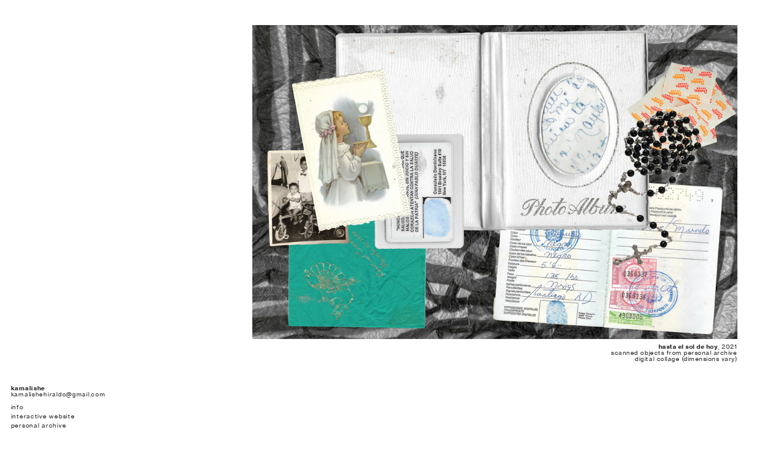

--- FILE ---
content_type: text/html; charset=UTF-8
request_url: https://kamalishe.com/2d
body_size: 28121
content:
<!DOCTYPE html>
<!-- 

        Running on cargo.site

-->
<html lang="en" data-predefined-style="true" data-css-presets="true" data-css-preset data-typography-preset>
	<head>
<script>
				var __cargo_context__ = 'live';
				var __cargo_js_ver__ = 'c=2837859173';
				var __cargo_maint__ = false;
				
				
			</script>
					<meta http-equiv="X-UA-Compatible" content="IE=edge,chrome=1">
		<meta http-equiv="Content-Type" content="text/html; charset=utf-8">
		<meta name="viewport" content="initial-scale=1.0, maximum-scale=1.0, user-scalable=no">
		
			<meta name="robots" content="index,follow">
		<title>2d — kamalishe</title>
		<meta name="description" content="hasta el sol de hoy, 2021 scanned objects from personal archive digital collage (dimensions vary) untitled,...">
				<meta name="twitter:card" content="summary_large_image">
		<meta name="twitter:title" content="2d — kamalishe">
		<meta name="twitter:description" content="hasta el sol de hoy, 2021 scanned objects from personal archive digital collage (dimensions vary) untitled,...">
		<meta name="twitter:image" content="https://freight.cargo.site/w/1200/i/52e7fb0df6eb427487a6a5c70506e7da4b029ddf190e18507812bf3be785ddf0/_BARRIO-AUG2021--KAMALISHE.jpg">
		<meta property="og:locale" content="en_US">
		<meta property="og:title" content="2d — kamalishe">
		<meta property="og:description" content="hasta el sol de hoy, 2021 scanned objects from personal archive digital collage (dimensions vary) untitled,...">
		<meta property="og:url" content="https://kamalishe.com/2d">
		<meta property="og:image" content="https://freight.cargo.site/w/1200/i/52e7fb0df6eb427487a6a5c70506e7da4b029ddf190e18507812bf3be785ddf0/_BARRIO-AUG2021--KAMALISHE.jpg">
		<meta property="og:type" content="website">

		<link rel="preconnect" href="https://static.cargo.site" crossorigin>
		<link rel="preconnect" href="https://freight.cargo.site" crossorigin>
				<link rel="preconnect" href="https://type.cargo.site" crossorigin>

		<!--<link rel="preload" href="https://static.cargo.site/assets/social/IconFont-Regular-0.9.3.woff2" as="font" type="font/woff" crossorigin>-->

		

		<link href="https://freight.cargo.site/t/original/i/207e88686b96acd5464f2fcdae07365cfbe01faca9034787d70f5aedd6efece7/Child-s-growth-chart.ico" rel="shortcut icon">
		<link href="https://kamalishe.com/rss" rel="alternate" type="application/rss+xml" title="kamalishe feed">

		<link href="https://kamalishe.com/stylesheet?c=2837859173&1649271709" id="member_stylesheet" rel="stylesheet" type="text/css" />
<style id="">@font-face{font-family:Icons;src:url(https://static.cargo.site/assets/social/IconFont-Regular-0.9.3.woff2);unicode-range:U+E000-E15C,U+F0000,U+FE0E}@font-face{font-family:Icons;src:url(https://static.cargo.site/assets/social/IconFont-Regular-0.9.3.woff2);font-weight:240;unicode-range:U+E000-E15C,U+F0000,U+FE0E}@font-face{font-family:Icons;src:url(https://static.cargo.site/assets/social/IconFont-Regular-0.9.3.woff2);unicode-range:U+E000-E15C,U+F0000,U+FE0E;font-weight:400}@font-face{font-family:Icons;src:url(https://static.cargo.site/assets/social/IconFont-Regular-0.9.3.woff2);unicode-range:U+E000-E15C,U+F0000,U+FE0E;font-weight:600}@font-face{font-family:Icons;src:url(https://static.cargo.site/assets/social/IconFont-Regular-0.9.3.woff2);unicode-range:U+E000-E15C,U+F0000,U+FE0E;font-weight:800}@font-face{font-family:Icons;src:url(https://static.cargo.site/assets/social/IconFont-Regular-0.9.3.woff2);unicode-range:U+E000-E15C,U+F0000,U+FE0E;font-style:italic}@font-face{font-family:Icons;src:url(https://static.cargo.site/assets/social/IconFont-Regular-0.9.3.woff2);unicode-range:U+E000-E15C,U+F0000,U+FE0E;font-weight:200;font-style:italic}@font-face{font-family:Icons;src:url(https://static.cargo.site/assets/social/IconFont-Regular-0.9.3.woff2);unicode-range:U+E000-E15C,U+F0000,U+FE0E;font-weight:400;font-style:italic}@font-face{font-family:Icons;src:url(https://static.cargo.site/assets/social/IconFont-Regular-0.9.3.woff2);unicode-range:U+E000-E15C,U+F0000,U+FE0E;font-weight:600;font-style:italic}@font-face{font-family:Icons;src:url(https://static.cargo.site/assets/social/IconFont-Regular-0.9.3.woff2);unicode-range:U+E000-E15C,U+F0000,U+FE0E;font-weight:800;font-style:italic}body.iconfont-loading,body.iconfont-loading *{color:transparent!important}body{-moz-osx-font-smoothing:grayscale;-webkit-font-smoothing:antialiased;-webkit-text-size-adjust:none}body.no-scroll{overflow:hidden}/*!
 * Content
 */.page{word-wrap:break-word}:focus{outline:0}.pointer-events-none{pointer-events:none}.pointer-events-auto{pointer-events:auto}.pointer-events-none .page_content .audio-player,.pointer-events-none .page_content .shop_product,.pointer-events-none .page_content a,.pointer-events-none .page_content audio,.pointer-events-none .page_content button,.pointer-events-none .page_content details,.pointer-events-none .page_content iframe,.pointer-events-none .page_content img,.pointer-events-none .page_content input,.pointer-events-none .page_content video{pointer-events:auto}.pointer-events-none .page_content *>a,.pointer-events-none .page_content>a{position:relative}s *{text-transform:inherit}#toolset{position:fixed;bottom:10px;right:10px;z-index:8}.mobile #toolset,.template_site_inframe #toolset{display:none}#toolset a{display:block;height:24px;width:24px;margin:0;padding:0;text-decoration:none;background:rgba(0,0,0,.2)}#toolset a:hover{background:rgba(0,0,0,.8)}[data-adminview] #toolset a,[data-adminview] #toolset_admin a{background:rgba(0,0,0,.04);pointer-events:none;cursor:default}#toolset_admin a:active{background:rgba(0,0,0,.7)}#toolset_admin a svg>*{transform:scale(1.1) translate(0,-.5px);transform-origin:50% 50%}#toolset_admin a svg{pointer-events:none;width:100%!important;height:auto!important}#following-container{overflow:auto;-webkit-overflow-scrolling:touch}#following-container iframe{height:100%;width:100%;position:absolute;top:0;left:0;right:0;bottom:0}:root{--following-width:-400px;--following-animation-duration:450ms}@keyframes following-open{0%{transform:translateX(0)}100%{transform:translateX(var(--following-width))}}@keyframes following-open-inverse{0%{transform:translateX(0)}100%{transform:translateX(calc(-1 * var(--following-width)))}}@keyframes following-close{0%{transform:translateX(var(--following-width))}100%{transform:translateX(0)}}@keyframes following-close-inverse{0%{transform:translateX(calc(-1 * var(--following-width)))}100%{transform:translateX(0)}}body.animate-left{animation:following-open var(--following-animation-duration);animation-fill-mode:both;animation-timing-function:cubic-bezier(.24,1,.29,1)}#following-container.animate-left{animation:following-close-inverse var(--following-animation-duration);animation-fill-mode:both;animation-timing-function:cubic-bezier(.24,1,.29,1)}#following-container.animate-left #following-frame{animation:following-close var(--following-animation-duration);animation-fill-mode:both;animation-timing-function:cubic-bezier(.24,1,.29,1)}body.animate-right{animation:following-close var(--following-animation-duration);animation-fill-mode:both;animation-timing-function:cubic-bezier(.24,1,.29,1)}#following-container.animate-right{animation:following-open-inverse var(--following-animation-duration);animation-fill-mode:both;animation-timing-function:cubic-bezier(.24,1,.29,1)}#following-container.animate-right #following-frame{animation:following-open var(--following-animation-duration);animation-fill-mode:both;animation-timing-function:cubic-bezier(.24,1,.29,1)}.slick-slider{position:relative;display:block;-moz-box-sizing:border-box;box-sizing:border-box;-webkit-user-select:none;-moz-user-select:none;-ms-user-select:none;user-select:none;-webkit-touch-callout:none;-khtml-user-select:none;-ms-touch-action:pan-y;touch-action:pan-y;-webkit-tap-highlight-color:transparent}.slick-list{position:relative;display:block;overflow:hidden;margin:0;padding:0}.slick-list:focus{outline:0}.slick-list.dragging{cursor:pointer;cursor:hand}.slick-slider .slick-list,.slick-slider .slick-track{transform:translate3d(0,0,0);will-change:transform}.slick-track{position:relative;top:0;left:0;display:block}.slick-track:after,.slick-track:before{display:table;content:'';width:1px;height:1px;margin-top:-1px;margin-left:-1px}.slick-track:after{clear:both}.slick-loading .slick-track{visibility:hidden}.slick-slide{display:none;float:left;height:100%;min-height:1px}[dir=rtl] .slick-slide{float:right}.content .slick-slide img{display:inline-block}.content .slick-slide img:not(.image-zoom){cursor:pointer}.content .scrub .slick-list,.content .scrub .slick-slide img:not(.image-zoom){cursor:ew-resize}body.slideshow-scrub-dragging *{cursor:ew-resize!important}.content .slick-slide img:not([src]),.content .slick-slide img[src='']{width:100%;height:auto}.slick-slide.slick-loading img{display:none}.slick-slide.dragging img{pointer-events:none}.slick-initialized .slick-slide{display:block}.slick-loading .slick-slide{visibility:hidden}.slick-vertical .slick-slide{display:block;height:auto;border:1px solid transparent}.slick-arrow.slick-hidden{display:none}.slick-arrow{position:absolute;z-index:9;width:0;top:0;height:100%;cursor:pointer;will-change:opacity;-webkit-transition:opacity 333ms cubic-bezier(.4,0,.22,1);transition:opacity 333ms cubic-bezier(.4,0,.22,1)}.slick-arrow.hidden{opacity:0}.slick-arrow svg{position:absolute;width:36px;height:36px;top:0;left:0;right:0;bottom:0;margin:auto;transform:translate(.25px,.25px)}.slick-arrow svg.right-arrow{transform:translate(.25px,.25px) scaleX(-1)}.slick-arrow svg:active{opacity:.75}.slick-arrow svg .arrow-shape{fill:none!important;stroke:#fff;stroke-linecap:square}.slick-arrow svg .arrow-outline{fill:none!important;stroke-width:2.5px;stroke:rgba(0,0,0,.6);stroke-linecap:square}.slick-arrow.slick-next{right:0;text-align:right}.slick-next svg,.wallpaper-navigation .slick-next svg{margin-right:10px}.mobile .slick-next svg{margin-right:10px}.slick-arrow.slick-prev{text-align:left}.slick-prev svg,.wallpaper-navigation .slick-prev svg{margin-left:10px}.mobile .slick-prev svg{margin-left:10px}.loading_animation{display:none;vertical-align:middle;z-index:15;line-height:0;pointer-events:none;border-radius:100%}.loading_animation.hidden{display:none}.loading_animation.pulsing{opacity:0;display:inline-block;animation-delay:.1s;-webkit-animation-delay:.1s;-moz-animation-delay:.1s;animation-duration:12s;animation-iteration-count:infinite;animation:fade-pulse-in .5s ease-in-out;-moz-animation:fade-pulse-in .5s ease-in-out;-webkit-animation:fade-pulse-in .5s ease-in-out;-webkit-animation-fill-mode:forwards;-moz-animation-fill-mode:forwards;animation-fill-mode:forwards}.loading_animation.pulsing.no-delay{animation-delay:0s;-webkit-animation-delay:0s;-moz-animation-delay:0s}.loading_animation div{border-radius:100%}.loading_animation div svg{max-width:100%;height:auto}.loading_animation div,.loading_animation div svg{width:20px;height:20px}.loading_animation.full-width svg{width:100%;height:auto}.loading_animation.full-width.big svg{width:100px;height:100px}.loading_animation div svg>*{fill:#ccc}.loading_animation div{-webkit-animation:spin-loading 12s ease-out;-webkit-animation-iteration-count:infinite;-moz-animation:spin-loading 12s ease-out;-moz-animation-iteration-count:infinite;animation:spin-loading 12s ease-out;animation-iteration-count:infinite}.loading_animation.hidden{display:none}[data-backdrop] .loading_animation{position:absolute;top:15px;left:15px;z-index:99}.loading_animation.position-absolute.middle{top:calc(50% - 10px);left:calc(50% - 10px)}.loading_animation.position-absolute.topleft{top:0;left:0}.loading_animation.position-absolute.middleright{top:calc(50% - 10px);right:1rem}.loading_animation.position-absolute.middleleft{top:calc(50% - 10px);left:1rem}.loading_animation.gray div svg>*{fill:#999}.loading_animation.gray-dark div svg>*{fill:#666}.loading_animation.gray-darker div svg>*{fill:#555}.loading_animation.gray-light div svg>*{fill:#ccc}.loading_animation.white div svg>*{fill:rgba(255,255,255,.85)}.loading_animation.blue div svg>*{fill:#698fff}.loading_animation.inline{display:inline-block;margin-bottom:.5ex}.loading_animation.inline.left{margin-right:.5ex}@-webkit-keyframes fade-pulse-in{0%{opacity:0}50%{opacity:.5}100%{opacity:1}}@-moz-keyframes fade-pulse-in{0%{opacity:0}50%{opacity:.5}100%{opacity:1}}@keyframes fade-pulse-in{0%{opacity:0}50%{opacity:.5}100%{opacity:1}}@-webkit-keyframes pulsate{0%{opacity:1}50%{opacity:0}100%{opacity:1}}@-moz-keyframes pulsate{0%{opacity:1}50%{opacity:0}100%{opacity:1}}@keyframes pulsate{0%{opacity:1}50%{opacity:0}100%{opacity:1}}@-webkit-keyframes spin-loading{0%{transform:rotate(0)}9%{transform:rotate(1050deg)}18%{transform:rotate(-1090deg)}20%{transform:rotate(-1080deg)}23%{transform:rotate(-1080deg)}28%{transform:rotate(-1095deg)}29%{transform:rotate(-1065deg)}34%{transform:rotate(-1080deg)}35%{transform:rotate(-1050deg)}40%{transform:rotate(-1065deg)}41%{transform:rotate(-1035deg)}44%{transform:rotate(-1035deg)}47%{transform:rotate(-2160deg)}50%{transform:rotate(-2160deg)}56%{transform:rotate(45deg)}60%{transform:rotate(45deg)}80%{transform:rotate(6120deg)}100%{transform:rotate(0)}}@keyframes spin-loading{0%{transform:rotate(0)}9%{transform:rotate(1050deg)}18%{transform:rotate(-1090deg)}20%{transform:rotate(-1080deg)}23%{transform:rotate(-1080deg)}28%{transform:rotate(-1095deg)}29%{transform:rotate(-1065deg)}34%{transform:rotate(-1080deg)}35%{transform:rotate(-1050deg)}40%{transform:rotate(-1065deg)}41%{transform:rotate(-1035deg)}44%{transform:rotate(-1035deg)}47%{transform:rotate(-2160deg)}50%{transform:rotate(-2160deg)}56%{transform:rotate(45deg)}60%{transform:rotate(45deg)}80%{transform:rotate(6120deg)}100%{transform:rotate(0)}}[grid-row]{align-items:flex-start;box-sizing:border-box;display:-webkit-box;display:-webkit-flex;display:-ms-flexbox;display:flex;-webkit-flex-wrap:wrap;-ms-flex-wrap:wrap;flex-wrap:wrap}[grid-col]{box-sizing:border-box}[grid-row] [grid-col].empty:after{content:"\0000A0";cursor:text}body.mobile[data-adminview=content-editproject] [grid-row] [grid-col].empty:after{display:none}[grid-col=auto]{-webkit-box-flex:1;-webkit-flex:1;-ms-flex:1;flex:1}[grid-col=x12]{width:100%}[grid-col=x11]{width:50%}[grid-col=x10]{width:33.33%}[grid-col=x9]{width:25%}[grid-col=x8]{width:20%}[grid-col=x7]{width:16.666666667%}[grid-col=x6]{width:14.285714286%}[grid-col=x5]{width:12.5%}[grid-col=x4]{width:11.111111111%}[grid-col=x3]{width:10%}[grid-col=x2]{width:9.090909091%}[grid-col=x1]{width:8.333333333%}[grid-col="1"]{width:8.33333%}[grid-col="2"]{width:16.66667%}[grid-col="3"]{width:25%}[grid-col="4"]{width:33.33333%}[grid-col="5"]{width:41.66667%}[grid-col="6"]{width:50%}[grid-col="7"]{width:58.33333%}[grid-col="8"]{width:66.66667%}[grid-col="9"]{width:75%}[grid-col="10"]{width:83.33333%}[grid-col="11"]{width:91.66667%}[grid-col="12"]{width:100%}body.mobile [grid-responsive] [grid-col]{width:100%;-webkit-box-flex:none;-webkit-flex:none;-ms-flex:none;flex:none}[data-ce-host=true][contenteditable=true] [grid-pad]{pointer-events:none}[data-ce-host=true][contenteditable=true] [grid-pad]>*{pointer-events:auto}[grid-pad="0"]{padding:0}[grid-pad="0.25"]{padding:.125rem}[grid-pad="0.5"]{padding:.25rem}[grid-pad="0.75"]{padding:.375rem}[grid-pad="1"]{padding:.5rem}[grid-pad="1.25"]{padding:.625rem}[grid-pad="1.5"]{padding:.75rem}[grid-pad="1.75"]{padding:.875rem}[grid-pad="2"]{padding:1rem}[grid-pad="2.5"]{padding:1.25rem}[grid-pad="3"]{padding:1.5rem}[grid-pad="3.5"]{padding:1.75rem}[grid-pad="4"]{padding:2rem}[grid-pad="5"]{padding:2.5rem}[grid-pad="6"]{padding:3rem}[grid-pad="7"]{padding:3.5rem}[grid-pad="8"]{padding:4rem}[grid-pad="9"]{padding:4.5rem}[grid-pad="10"]{padding:5rem}[grid-gutter="0"]{margin:0}[grid-gutter="0.5"]{margin:-.25rem}[grid-gutter="1"]{margin:-.5rem}[grid-gutter="1.5"]{margin:-.75rem}[grid-gutter="2"]{margin:-1rem}[grid-gutter="2.5"]{margin:-1.25rem}[grid-gutter="3"]{margin:-1.5rem}[grid-gutter="3.5"]{margin:-1.75rem}[grid-gutter="4"]{margin:-2rem}[grid-gutter="5"]{margin:-2.5rem}[grid-gutter="6"]{margin:-3rem}[grid-gutter="7"]{margin:-3.5rem}[grid-gutter="8"]{margin:-4rem}[grid-gutter="10"]{margin:-5rem}[grid-gutter="12"]{margin:-6rem}[grid-gutter="14"]{margin:-7rem}[grid-gutter="16"]{margin:-8rem}[grid-gutter="18"]{margin:-9rem}[grid-gutter="20"]{margin:-10rem}small{max-width:100%;text-decoration:inherit}img:not([src]),img[src='']{outline:1px solid rgba(177,177,177,.4);outline-offset:-1px;content:url([data-uri])}img.image-zoom{cursor:-webkit-zoom-in;cursor:-moz-zoom-in;cursor:zoom-in}#imprimatur{color:#333;font-size:10px;font-family:-apple-system,BlinkMacSystemFont,"Segoe UI",Roboto,Oxygen,Ubuntu,Cantarell,"Open Sans","Helvetica Neue",sans-serif,"Sans Serif",Icons;/*!System*/position:fixed;opacity:.3;right:-28px;bottom:160px;transform:rotate(270deg);-ms-transform:rotate(270deg);-webkit-transform:rotate(270deg);z-index:8;text-transform:uppercase;color:#999;opacity:.5;padding-bottom:2px;text-decoration:none}.mobile #imprimatur{display:none}bodycopy cargo-link a{font-family:-apple-system,BlinkMacSystemFont,"Segoe UI",Roboto,Oxygen,Ubuntu,Cantarell,"Open Sans","Helvetica Neue",sans-serif,"Sans Serif",Icons;/*!System*/font-size:12px;font-style:normal;font-weight:400;transform:rotate(270deg);text-decoration:none;position:fixed!important;right:-27px;bottom:100px;text-decoration:none;letter-spacing:normal;background:0 0;border:0;border-bottom:0;outline:0}/*! PhotoSwipe Default UI CSS by Dmitry Semenov | photoswipe.com | MIT license */.pswp--has_mouse .pswp__button--arrow--left,.pswp--has_mouse .pswp__button--arrow--right,.pswp__ui{visibility:visible}.pswp--minimal--dark .pswp__top-bar,.pswp__button{background:0 0}.pswp,.pswp__bg,.pswp__container,.pswp__img--placeholder,.pswp__zoom-wrap,.quick-view-navigation{-webkit-backface-visibility:hidden}.pswp__button{cursor:pointer;opacity:1;-webkit-appearance:none;transition:opacity .2s;-webkit-box-shadow:none;box-shadow:none}.pswp__button-close>svg{top:10px;right:10px;margin-left:auto}.pswp--touch .quick-view-navigation{display:none}.pswp__ui{-webkit-font-smoothing:auto;opacity:1;z-index:1550}.quick-view-navigation{will-change:opacity;-webkit-transition:opacity 333ms cubic-bezier(.4,0,.22,1);transition:opacity 333ms cubic-bezier(.4,0,.22,1)}.quick-view-navigation .pswp__group .pswp__button{pointer-events:auto}.pswp__button>svg{position:absolute;width:36px;height:36px}.quick-view-navigation .pswp__group:active svg{opacity:.75}.pswp__button svg .shape-shape{fill:#fff}.pswp__button svg .shape-outline{fill:#000}.pswp__button-prev>svg{top:0;bottom:0;left:10px;margin:auto}.pswp__button-next>svg{top:0;bottom:0;right:10px;margin:auto}.quick-view-navigation .pswp__group .pswp__button-prev{position:absolute;left:0;top:0;width:0;height:100%}.quick-view-navigation .pswp__group .pswp__button-next{position:absolute;right:0;top:0;width:0;height:100%}.quick-view-navigation .close-button,.quick-view-navigation .left-arrow,.quick-view-navigation .right-arrow{transform:translate(.25px,.25px)}.quick-view-navigation .right-arrow{transform:translate(.25px,.25px) scaleX(-1)}.pswp__button svg .shape-outline{fill:transparent!important;stroke:#000;stroke-width:2.5px;stroke-linecap:square}.pswp__button svg .shape-shape{fill:transparent!important;stroke:#fff;stroke-width:1.5px;stroke-linecap:square}.pswp__bg,.pswp__scroll-wrap,.pswp__zoom-wrap{width:100%;position:absolute}.quick-view-navigation .pswp__group .pswp__button-close{margin:0}.pswp__container,.pswp__item,.pswp__zoom-wrap{right:0;bottom:0;top:0;position:absolute;left:0}.pswp__ui--hidden .pswp__button{opacity:.001}.pswp__ui--hidden .pswp__button,.pswp__ui--hidden .pswp__button *{pointer-events:none}.pswp .pswp__ui.pswp__ui--displaynone{display:none}.pswp__element--disabled{display:none!important}/*! PhotoSwipe main CSS by Dmitry Semenov | photoswipe.com | MIT license */.pswp{position:fixed;display:none;height:100%;width:100%;top:0;left:0;right:0;bottom:0;margin:auto;-ms-touch-action:none;touch-action:none;z-index:9999999;-webkit-text-size-adjust:100%;line-height:initial;letter-spacing:initial;outline:0}.pswp img{max-width:none}.pswp--zoom-disabled .pswp__img{cursor:default!important}.pswp--animate_opacity{opacity:.001;will-change:opacity;-webkit-transition:opacity 333ms cubic-bezier(.4,0,.22,1);transition:opacity 333ms cubic-bezier(.4,0,.22,1)}.pswp--open{display:block}.pswp--zoom-allowed .pswp__img{cursor:-webkit-zoom-in;cursor:-moz-zoom-in;cursor:zoom-in}.pswp--zoomed-in .pswp__img{cursor:-webkit-grab;cursor:-moz-grab;cursor:grab}.pswp--dragging .pswp__img{cursor:-webkit-grabbing;cursor:-moz-grabbing;cursor:grabbing}.pswp__bg{left:0;top:0;height:100%;opacity:0;transform:translateZ(0);will-change:opacity}.pswp__scroll-wrap{left:0;top:0;height:100%}.pswp__container,.pswp__zoom-wrap{-ms-touch-action:none;touch-action:none}.pswp__container,.pswp__img{-webkit-user-select:none;-moz-user-select:none;-ms-user-select:none;user-select:none;-webkit-tap-highlight-color:transparent;-webkit-touch-callout:none}.pswp__zoom-wrap{-webkit-transform-origin:left top;-ms-transform-origin:left top;transform-origin:left top;-webkit-transition:-webkit-transform 222ms cubic-bezier(.4,0,.22,1);transition:transform 222ms cubic-bezier(.4,0,.22,1)}.pswp__bg{-webkit-transition:opacity 222ms cubic-bezier(.4,0,.22,1);transition:opacity 222ms cubic-bezier(.4,0,.22,1)}.pswp--animated-in .pswp__bg,.pswp--animated-in .pswp__zoom-wrap{-webkit-transition:none;transition:none}.pswp--hide-overflow .pswp__scroll-wrap,.pswp--hide-overflow.pswp{overflow:hidden}.pswp__img{position:absolute;width:auto;height:auto;top:0;left:0}.pswp__img--placeholder--blank{background:#222}.pswp--ie .pswp__img{width:100%!important;height:auto!important;left:0;top:0}.pswp__ui--idle{opacity:0}.pswp__error-msg{position:absolute;left:0;top:50%;width:100%;text-align:center;font-size:14px;line-height:16px;margin-top:-8px;color:#ccc}.pswp__error-msg a{color:#ccc;text-decoration:underline}.pswp__error-msg{font-family:-apple-system,BlinkMacSystemFont,"Segoe UI",Roboto,Oxygen,Ubuntu,Cantarell,"Open Sans","Helvetica Neue",sans-serif}.quick-view.mouse-down .iframe-item{pointer-events:none!important}.quick-view-caption-positioner{pointer-events:none;width:100%;height:100%}.quick-view-caption-wrapper{margin:auto;position:absolute;bottom:0;left:0;right:0}.quick-view-horizontal-align-left .quick-view-caption-wrapper{margin-left:0}.quick-view-horizontal-align-right .quick-view-caption-wrapper{margin-right:0}[data-quick-view-caption]{transition:.1s opacity ease-in-out;position:absolute;bottom:0;left:0;right:0}.quick-view-horizontal-align-left [data-quick-view-caption]{text-align:left}.quick-view-horizontal-align-right [data-quick-view-caption]{text-align:right}.quick-view-caption{transition:.1s opacity ease-in-out}.quick-view-caption>*{display:inline-block}.quick-view-caption *{pointer-events:auto}.quick-view-caption.hidden{opacity:0}.shop_product .dropdown_wrapper{flex:0 0 100%;position:relative}.shop_product select{appearance:none;-moz-appearance:none;-webkit-appearance:none;outline:0;-webkit-font-smoothing:antialiased;-moz-osx-font-smoothing:grayscale;cursor:pointer;border-radius:0;white-space:nowrap;overflow:hidden!important;text-overflow:ellipsis}.shop_product select.dropdown::-ms-expand{display:none}.shop_product a{cursor:pointer;border-bottom:none;text-decoration:none}.shop_product a.out-of-stock{pointer-events:none}body.audio-player-dragging *{cursor:ew-resize!important}.audio-player{display:inline-flex;flex:1 0 calc(100% - 2px);width:calc(100% - 2px)}.audio-player .button{height:100%;flex:0 0 3.3rem;display:flex}.audio-player .separator{left:3.3rem;height:100%}.audio-player .buffer{width:0%;height:100%;transition:left .3s linear,width .3s linear}.audio-player.seeking .buffer{transition:left 0s,width 0s}.audio-player.seeking{user-select:none;-webkit-user-select:none;cursor:ew-resize}.audio-player.seeking *{user-select:none;-webkit-user-select:none;cursor:ew-resize}.audio-player .bar{overflow:hidden;display:flex;justify-content:space-between;align-content:center;flex-grow:1}.audio-player .progress{width:0%;height:100%;transition:width .3s linear}.audio-player.seeking .progress{transition:width 0s}.audio-player .pause,.audio-player .play{cursor:pointer;height:100%}.audio-player .note-icon{margin:auto 0;order:2;flex:0 1 auto}.audio-player .title{white-space:nowrap;overflow:hidden;text-overflow:ellipsis;pointer-events:none;user-select:none;padding:.5rem 0 .5rem 1rem;margin:auto auto auto 0;flex:0 3 auto;min-width:0;width:100%}.audio-player .total-time{flex:0 1 auto;margin:auto 0}.audio-player .current-time,.audio-player .play-text{flex:0 1 auto;margin:auto 0}.audio-player .stream-anim{user-select:none;margin:auto auto auto 0}.audio-player .stream-anim span{display:inline-block}.audio-player .buffer,.audio-player .current-time,.audio-player .note-svg,.audio-player .play-text,.audio-player .separator,.audio-player .total-time{user-select:none;pointer-events:none}.audio-player .buffer,.audio-player .play-text,.audio-player .progress{position:absolute}.audio-player,.audio-player .bar,.audio-player .button,.audio-player .current-time,.audio-player .note-icon,.audio-player .pause,.audio-player .play,.audio-player .total-time{position:relative}body.mobile .audio-player,body.mobile .audio-player *{-webkit-touch-callout:none}#standalone-admin-frame{border:0;width:400px;position:absolute;right:0;top:0;height:100vh;z-index:99}body[standalone-admin=true] #standalone-admin-frame{transform:translate(0,0)}body[standalone-admin=true] .main_container{width:calc(100% - 400px)}body[standalone-admin=false] #standalone-admin-frame{transform:translate(100%,0)}body[standalone-admin=false] .main_container{width:100%}.toggle_standaloneAdmin{position:fixed;top:0;right:400px;height:40px;width:40px;z-index:999;cursor:pointer;background-color:rgba(0,0,0,.4)}.toggle_standaloneAdmin:active{opacity:.7}body[standalone-admin=false] .toggle_standaloneAdmin{right:0}.toggle_standaloneAdmin *{color:#fff;fill:#fff}.toggle_standaloneAdmin svg{padding:6px;width:100%;height:100%;opacity:.85}body[standalone-admin=false] .toggle_standaloneAdmin #close,body[standalone-admin=true] .toggle_standaloneAdmin #backdropsettings{display:none}.toggle_standaloneAdmin>div{width:100%;height:100%}#admin_toggle_button{position:fixed;top:50%;transform:translate(0,-50%);right:400px;height:36px;width:12px;z-index:999;cursor:pointer;background-color:rgba(0,0,0,.09);padding-left:2px;margin-right:5px}#admin_toggle_button .bar{content:'';background:rgba(0,0,0,.09);position:fixed;width:5px;bottom:0;top:0;z-index:10}#admin_toggle_button:active{background:rgba(0,0,0,.065)}#admin_toggle_button *{color:#fff;fill:#fff}#admin_toggle_button svg{padding:0;width:16px;height:36px;margin-left:1px;opacity:1}#admin_toggle_button svg *{fill:#fff;opacity:1}#admin_toggle_button[data-state=closed] .toggle_admin_close{display:none}#admin_toggle_button[data-state=closed],#admin_toggle_button[data-state=closed] .toggle_admin_open{width:20px;cursor:pointer;margin:0}#admin_toggle_button[data-state=closed] svg{margin-left:2px}#admin_toggle_button[data-state=open] .toggle_admin_open{display:none}select,select *{text-rendering:auto!important}b b{font-weight:inherit}*{-webkit-box-sizing:border-box;-moz-box-sizing:border-box;box-sizing:border-box}customhtml>*{position:relative;z-index:10}body,html{min-height:100vh;margin:0;padding:0}html{touch-action:manipulation;position:relative;background-color:#fff}.main_container{min-height:100vh;width:100%;overflow:hidden}.container{display:-webkit-box;display:-webkit-flex;display:-moz-box;display:-ms-flexbox;display:flex;-webkit-flex-wrap:wrap;-moz-flex-wrap:wrap;-ms-flex-wrap:wrap;flex-wrap:wrap;max-width:100%;width:100%;overflow:visible}.container{align-items:flex-start;-webkit-align-items:flex-start}.page{z-index:2}.page ul li>text-limit{display:block}.content,.content_container,.pinned{-webkit-flex:1 0 auto;-moz-flex:1 0 auto;-ms-flex:1 0 auto;flex:1 0 auto;max-width:100%}.content_container{width:100%}.content_container.full_height{min-height:100vh}.page_background{position:absolute;top:0;left:0;width:100%;height:100%}.page_container{position:relative;overflow:visible;width:100%}.backdrop{position:absolute;top:0;z-index:1;width:100%;height:100%;max-height:100vh}.backdrop>div{position:absolute;top:0;left:0;width:100%;height:100%;-webkit-backface-visibility:hidden;backface-visibility:hidden;transform:translate3d(0,0,0);contain:strict}[data-backdrop].backdrop>div[data-overflowing]{max-height:100vh;position:absolute;top:0;left:0}body.mobile [split-responsive]{display:flex;flex-direction:column}body.mobile [split-responsive] .container{width:100%;order:2}body.mobile [split-responsive] .backdrop{position:relative;height:50vh;width:100%;order:1}body.mobile [split-responsive] [data-auxiliary].backdrop{position:absolute;height:50vh;width:100%;order:1}.page{position:relative;z-index:2}img[data-align=left]{float:left}img[data-align=right]{float:right}[data-rotation]{transform-origin:center center}.content .page_content:not([contenteditable=true]) [data-draggable]{pointer-events:auto!important;backface-visibility:hidden}.preserve-3d{-moz-transform-style:preserve-3d;transform-style:preserve-3d}.content .page_content:not([contenteditable=true]) [data-draggable] iframe{pointer-events:none!important}.dragging-active iframe{pointer-events:none!important}.content .page_content:not([contenteditable=true]) [data-draggable]:active{opacity:1}.content .scroll-transition-fade{transition:transform 1s ease-in-out,opacity .8s ease-in-out}.content .scroll-transition-fade.below-viewport{opacity:0;transform:translateY(40px)}.mobile.full_width .page_container:not([split-layout]) .container_width{width:100%}[data-view=pinned_bottom] .bottom_pin_invisibility{visibility:hidden}.pinned{position:relative;width:100%}.pinned .page_container.accommodate:not(.fixed):not(.overlay){z-index:2}.pinned .page_container.overlay{position:absolute;z-index:4}.pinned .page_container.overlay.fixed{position:fixed}.pinned .page_container.overlay.fixed .page{max-height:100vh;-webkit-overflow-scrolling:touch}.pinned .page_container.overlay.fixed .page.allow-scroll{overflow-y:auto;overflow-x:hidden}.pinned .page_container.overlay.fixed .page.allow-scroll{align-items:flex-start;-webkit-align-items:flex-start}.pinned .page_container .page.allow-scroll::-webkit-scrollbar{width:0;background:0 0;display:none}.pinned.pinned_top .page_container.overlay{left:0;top:0}.pinned.pinned_bottom .page_container.overlay{left:0;bottom:0}div[data-container=set]:empty{margin-top:1px}.thumbnails{position:relative;z-index:1}[thumbnails=grid]{align-items:baseline}[thumbnails=justify] .thumbnail{box-sizing:content-box}[thumbnails][data-padding-zero] .thumbnail{margin-bottom:-1px}[thumbnails=montessori] .thumbnail{pointer-events:auto;position:absolute}[thumbnails] .thumbnail>a{display:block;text-decoration:none}[thumbnails=montessori]{height:0}[thumbnails][data-resizing],[thumbnails][data-resizing] *{cursor:nwse-resize}[thumbnails] .thumbnail .resize-handle{cursor:nwse-resize;width:26px;height:26px;padding:5px;position:absolute;opacity:.75;right:-1px;bottom:-1px;z-index:100}[thumbnails][data-resizing] .resize-handle{display:none}[thumbnails] .thumbnail .resize-handle svg{position:absolute;top:0;left:0}[thumbnails] .thumbnail .resize-handle:hover{opacity:1}[data-can-move].thumbnail .resize-handle svg .resize_path_outline{fill:#fff}[data-can-move].thumbnail .resize-handle svg .resize_path{fill:#000}[thumbnails=montessori] .thumbnail_sizer{height:0;width:100%;position:relative;padding-bottom:100%;pointer-events:none}[thumbnails] .thumbnail img{display:block;min-height:3px;margin-bottom:0}[thumbnails] .thumbnail img:not([src]),img[src=""]{margin:0!important;width:100%;min-height:3px;height:100%!important;position:absolute}[aspect-ratio="1x1"].thumb_image{height:0;padding-bottom:100%;overflow:hidden}[aspect-ratio="4x3"].thumb_image{height:0;padding-bottom:75%;overflow:hidden}[aspect-ratio="16x9"].thumb_image{height:0;padding-bottom:56.25%;overflow:hidden}[thumbnails] .thumb_image{width:100%;position:relative}[thumbnails][thumbnail-vertical-align=top]{align-items:flex-start}[thumbnails][thumbnail-vertical-align=middle]{align-items:center}[thumbnails][thumbnail-vertical-align=bottom]{align-items:baseline}[thumbnails][thumbnail-horizontal-align=left]{justify-content:flex-start}[thumbnails][thumbnail-horizontal-align=middle]{justify-content:center}[thumbnails][thumbnail-horizontal-align=right]{justify-content:flex-end}.thumb_image.default_image>svg{position:absolute;top:0;left:0;bottom:0;right:0;width:100%;height:100%}.thumb_image.default_image{outline:1px solid #ccc;outline-offset:-1px;position:relative}.mobile.full_width [data-view=Thumbnail] .thumbnails_width{width:100%}.content [data-draggable] a:active,.content [data-draggable] img:active{opacity:initial}.content .draggable-dragging{opacity:initial}[data-draggable].draggable_visible{visibility:visible}[data-draggable].draggable_hidden{visibility:hidden}.gallery_card [data-draggable],.marquee [data-draggable]{visibility:inherit}[data-draggable]{visibility:visible;background-color:rgba(0,0,0,.003)}#site_menu_panel_container .image-gallery:not(.initialized){height:0;padding-bottom:100%;min-height:initial}.image-gallery:not(.initialized){min-height:100vh;visibility:hidden;width:100%}.image-gallery .gallery_card img{display:block;width:100%;height:auto}.image-gallery .gallery_card{transform-origin:center}.image-gallery .gallery_card.dragging{opacity:.1;transform:initial!important}.image-gallery:not([image-gallery=slideshow]) .gallery_card iframe:only-child,.image-gallery:not([image-gallery=slideshow]) .gallery_card video:only-child{width:100%;height:100%;top:0;left:0;position:absolute}.image-gallery[image-gallery=slideshow] .gallery_card video[muted][autoplay]:not([controls]),.image-gallery[image-gallery=slideshow] .gallery_card video[muted][data-autoplay]:not([controls]){pointer-events:none}.image-gallery [image-gallery-pad="0"] video:only-child{object-fit:cover;height:calc(100% + 1px)}div.image-gallery>a,div.image-gallery>iframe,div.image-gallery>img,div.image-gallery>video{display:none}[image-gallery-row]{align-items:flex-start;box-sizing:border-box;display:-webkit-box;display:-webkit-flex;display:-ms-flexbox;display:flex;-webkit-flex-wrap:wrap;-ms-flex-wrap:wrap;flex-wrap:wrap}.image-gallery .gallery_card_image{width:100%;position:relative}[data-predefined-style=true] .image-gallery a.gallery_card{display:block;border:none}[image-gallery-col]{box-sizing:border-box}[image-gallery-col=x12]{width:100%}[image-gallery-col=x11]{width:50%}[image-gallery-col=x10]{width:33.33%}[image-gallery-col=x9]{width:25%}[image-gallery-col=x8]{width:20%}[image-gallery-col=x7]{width:16.666666667%}[image-gallery-col=x6]{width:14.285714286%}[image-gallery-col=x5]{width:12.5%}[image-gallery-col=x4]{width:11.111111111%}[image-gallery-col=x3]{width:10%}[image-gallery-col=x2]{width:9.090909091%}[image-gallery-col=x1]{width:8.333333333%}.content .page_content [image-gallery-pad].image-gallery{pointer-events:none}.content .page_content [image-gallery-pad].image-gallery .gallery_card_image>*,.content .page_content [image-gallery-pad].image-gallery .gallery_image_caption{pointer-events:auto}.content .page_content [image-gallery-pad="0"]{padding:0}.content .page_content [image-gallery-pad="0.25"]{padding:.125rem}.content .page_content [image-gallery-pad="0.5"]{padding:.25rem}.content .page_content [image-gallery-pad="0.75"]{padding:.375rem}.content .page_content [image-gallery-pad="1"]{padding:.5rem}.content .page_content [image-gallery-pad="1.25"]{padding:.625rem}.content .page_content [image-gallery-pad="1.5"]{padding:.75rem}.content .page_content [image-gallery-pad="1.75"]{padding:.875rem}.content .page_content [image-gallery-pad="2"]{padding:1rem}.content .page_content [image-gallery-pad="2.5"]{padding:1.25rem}.content .page_content [image-gallery-pad="3"]{padding:1.5rem}.content .page_content [image-gallery-pad="3.5"]{padding:1.75rem}.content .page_content [image-gallery-pad="4"]{padding:2rem}.content .page_content [image-gallery-pad="5"]{padding:2.5rem}.content .page_content [image-gallery-pad="6"]{padding:3rem}.content .page_content [image-gallery-pad="7"]{padding:3.5rem}.content .page_content [image-gallery-pad="8"]{padding:4rem}.content .page_content [image-gallery-pad="9"]{padding:4.5rem}.content .page_content [image-gallery-pad="10"]{padding:5rem}.content .page_content [image-gallery-gutter="0"]{margin:0}.content .page_content [image-gallery-gutter="0.5"]{margin:-.25rem}.content .page_content [image-gallery-gutter="1"]{margin:-.5rem}.content .page_content [image-gallery-gutter="1.5"]{margin:-.75rem}.content .page_content [image-gallery-gutter="2"]{margin:-1rem}.content .page_content [image-gallery-gutter="2.5"]{margin:-1.25rem}.content .page_content [image-gallery-gutter="3"]{margin:-1.5rem}.content .page_content [image-gallery-gutter="3.5"]{margin:-1.75rem}.content .page_content [image-gallery-gutter="4"]{margin:-2rem}.content .page_content [image-gallery-gutter="5"]{margin:-2.5rem}.content .page_content [image-gallery-gutter="6"]{margin:-3rem}.content .page_content [image-gallery-gutter="7"]{margin:-3.5rem}.content .page_content [image-gallery-gutter="8"]{margin:-4rem}.content .page_content [image-gallery-gutter="10"]{margin:-5rem}.content .page_content [image-gallery-gutter="12"]{margin:-6rem}.content .page_content [image-gallery-gutter="14"]{margin:-7rem}.content .page_content [image-gallery-gutter="16"]{margin:-8rem}.content .page_content [image-gallery-gutter="18"]{margin:-9rem}.content .page_content [image-gallery-gutter="20"]{margin:-10rem}[image-gallery=slideshow]:not(.initialized)>*{min-height:1px;opacity:0;min-width:100%}[image-gallery=slideshow][data-constrained-by=height] [image-gallery-vertical-align].slick-track{align-items:flex-start}[image-gallery=slideshow] img.image-zoom:active{opacity:initial}[image-gallery=slideshow].slick-initialized .gallery_card{pointer-events:none}[image-gallery=slideshow].slick-initialized .gallery_card.slick-current{pointer-events:auto}[image-gallery=slideshow] .gallery_card:not(.has_caption){line-height:0}.content .page_content [image-gallery=slideshow].image-gallery>*{pointer-events:auto}.content [image-gallery=slideshow].image-gallery.slick-initialized .gallery_card{overflow:hidden;margin:0;display:flex;flex-flow:row wrap;flex-shrink:0}.content [image-gallery=slideshow].image-gallery.slick-initialized .gallery_card.slick-current{overflow:visible}[image-gallery=slideshow] .gallery_image_caption{opacity:1;transition:opacity .3s;-webkit-transition:opacity .3s;width:100%;margin-left:auto;margin-right:auto;clear:both}[image-gallery-horizontal-align=left] .gallery_image_caption{text-align:left}[image-gallery-horizontal-align=middle] .gallery_image_caption{text-align:center}[image-gallery-horizontal-align=right] .gallery_image_caption{text-align:right}[image-gallery=slideshow][data-slideshow-in-transition] .gallery_image_caption{opacity:0;transition:opacity .3s;-webkit-transition:opacity .3s}[image-gallery=slideshow] .gallery_card_image{width:initial;margin:0;display:inline-block}[image-gallery=slideshow] .gallery_card img{margin:0;display:block}[image-gallery=slideshow][data-exploded]{align-items:flex-start;box-sizing:border-box;display:-webkit-box;display:-webkit-flex;display:-ms-flexbox;display:flex;-webkit-flex-wrap:wrap;-ms-flex-wrap:wrap;flex-wrap:wrap;justify-content:flex-start;align-content:flex-start}[image-gallery=slideshow][data-exploded] .gallery_card{padding:1rem;width:16.666%}[image-gallery=slideshow][data-exploded] .gallery_card_image{height:0;display:block;width:100%}[image-gallery=grid]{align-items:baseline}[image-gallery=grid] .gallery_card.has_caption .gallery_card_image{display:block}[image-gallery=grid] [image-gallery-pad="0"].gallery_card{margin-bottom:-1px}[image-gallery=grid] .gallery_card img{margin:0}[image-gallery=columns] .gallery_card img{margin:0}[image-gallery=justify]{align-items:flex-start}[image-gallery=justify] .gallery_card img{margin:0}[image-gallery=montessori][image-gallery-row]{display:block}[image-gallery=montessori] a.gallery_card,[image-gallery=montessori] div.gallery_card{position:absolute;pointer-events:auto}[image-gallery=montessori][data-can-move] .gallery_card,[image-gallery=montessori][data-can-move] .gallery_card .gallery_card_image,[image-gallery=montessori][data-can-move] .gallery_card .gallery_card_image>*{cursor:move}[image-gallery=montessori]{position:relative;height:0}[image-gallery=freeform] .gallery_card{position:relative}[image-gallery=freeform] [image-gallery-pad="0"].gallery_card{margin-bottom:-1px}[image-gallery-vertical-align]{display:flex;flex-flow:row wrap}[image-gallery-vertical-align].slick-track{display:flex;flex-flow:row nowrap}.image-gallery .slick-list{margin-bottom:-.3px}[image-gallery-vertical-align=top]{align-content:flex-start;align-items:flex-start}[image-gallery-vertical-align=middle]{align-items:center;align-content:center}[image-gallery-vertical-align=bottom]{align-content:flex-end;align-items:flex-end}[image-gallery-horizontal-align=left]{justify-content:flex-start}[image-gallery-horizontal-align=middle]{justify-content:center}[image-gallery-horizontal-align=right]{justify-content:flex-end}.image-gallery[data-resizing],.image-gallery[data-resizing] *{cursor:nwse-resize!important}.image-gallery .gallery_card .resize-handle,.image-gallery .gallery_card .resize-handle *{cursor:nwse-resize!important}.image-gallery .gallery_card .resize-handle{width:26px;height:26px;padding:5px;position:absolute;opacity:.75;right:-1px;bottom:-1px;z-index:10}.image-gallery[data-resizing] .resize-handle{display:none}.image-gallery .gallery_card .resize-handle svg{cursor:nwse-resize!important;position:absolute;top:0;left:0}.image-gallery .gallery_card .resize-handle:hover{opacity:1}[data-can-move].gallery_card .resize-handle svg .resize_path_outline{fill:#fff}[data-can-move].gallery_card .resize-handle svg .resize_path{fill:#000}[image-gallery=montessori] .thumbnail_sizer{height:0;width:100%;position:relative;padding-bottom:100%;pointer-events:none}#site_menu_button{display:block;text-decoration:none;pointer-events:auto;z-index:9;vertical-align:top;cursor:pointer;box-sizing:content-box;font-family:Icons}#site_menu_button.custom_icon{padding:0;line-height:0}#site_menu_button.custom_icon img{width:100%;height:auto}#site_menu_wrapper.disabled #site_menu_button{display:none}#site_menu_wrapper.mobile_only #site_menu_button{display:none}body.mobile #site_menu_wrapper.mobile_only:not(.disabled) #site_menu_button:not(.active){display:block}#site_menu_panel_container[data-type=cargo_menu] #site_menu_panel{display:block;position:fixed;top:0;right:0;bottom:0;left:0;z-index:10;cursor:default}.site_menu{pointer-events:auto;position:absolute;z-index:11;top:0;bottom:0;line-height:0;max-width:400px;min-width:300px;font-size:20px;text-align:left;background:rgba(20,20,20,.95);padding:20px 30px 90px 30px;overflow-y:auto;overflow-x:hidden;display:-webkit-box;display:-webkit-flex;display:-ms-flexbox;display:flex;-webkit-box-orient:vertical;-webkit-box-direction:normal;-webkit-flex-direction:column;-ms-flex-direction:column;flex-direction:column;-webkit-box-pack:start;-webkit-justify-content:flex-start;-ms-flex-pack:start;justify-content:flex-start}body.mobile #site_menu_wrapper .site_menu{-webkit-overflow-scrolling:touch;min-width:auto;max-width:100%;width:100%;padding:20px}#site_menu_wrapper[data-sitemenu-position=bottom-left] #site_menu,#site_menu_wrapper[data-sitemenu-position=top-left] #site_menu{left:0}#site_menu_wrapper[data-sitemenu-position=bottom-right] #site_menu,#site_menu_wrapper[data-sitemenu-position=top-right] #site_menu{right:0}#site_menu_wrapper[data-type=page] .site_menu{right:0;left:0;width:100%;padding:0;margin:0;background:0 0}.site_menu_wrapper.open .site_menu{display:block}.site_menu div{display:block}.site_menu a{text-decoration:none;display:inline-block;color:rgba(255,255,255,.75);max-width:100%;overflow:hidden;white-space:nowrap;text-overflow:ellipsis;line-height:1.4}.site_menu div a.active{color:rgba(255,255,255,.4)}.site_menu div.set-link>a{font-weight:700}.site_menu div.hidden{display:none}.site_menu .close{display:block;position:absolute;top:0;right:10px;font-size:60px;line-height:50px;font-weight:200;color:rgba(255,255,255,.4);cursor:pointer;user-select:none}#site_menu_panel_container .page_container{position:relative;overflow:hidden;background:0 0;z-index:2}#site_menu_panel_container .site_menu_page_wrapper{position:fixed;top:0;left:0;overflow-y:auto;-webkit-overflow-scrolling:touch;height:100%;width:100%;z-index:100}#site_menu_panel_container .site_menu_page_wrapper .backdrop{pointer-events:none}#site_menu_panel_container #site_menu_page_overlay{position:fixed;top:0;right:0;bottom:0;left:0;cursor:default;z-index:1}#shop_button{display:block;text-decoration:none;pointer-events:auto;z-index:9;vertical-align:top;cursor:pointer;box-sizing:content-box;font-family:Icons}#shop_button.custom_icon{padding:0;line-height:0}#shop_button.custom_icon img{width:100%;height:auto}#shop_button.disabled{display:none}.loading[data-loading]{display:none;position:fixed;bottom:8px;left:8px;z-index:100}.new_site_button_wrapper{font-size:1.8rem;font-weight:400;color:rgba(0,0,0,.85);font-family:-apple-system,BlinkMacSystemFont,'Segoe UI',Roboto,Oxygen,Ubuntu,Cantarell,'Open Sans','Helvetica Neue',sans-serif,'Sans Serif',Icons;font-style:normal;line-height:1.4;color:#fff;position:fixed;bottom:0;right:0;z-index:999}body.template_site #toolset{display:none!important}body.mobile .new_site_button{display:none}.new_site_button{display:flex;height:44px;cursor:pointer}.new_site_button .plus{width:44px;height:100%}.new_site_button .plus svg{width:100%;height:100%}.new_site_button .plus svg line{stroke:#000;stroke-width:2px}.new_site_button .plus:after,.new_site_button .plus:before{content:'';width:30px;height:2px}.new_site_button .text{background:#0fce83;display:none;padding:7.5px 15px 7.5px 15px;height:100%;font-size:20px;color:#222}.new_site_button:active{opacity:.8}.new_site_button.show_full .text{display:block}.new_site_button.show_full .plus{display:none}html:not(.admin-wrapper) .template_site #confirm_modal [data-progress] .progress-indicator:after{content:'Generating Site...';padding:7.5px 15px;right:-200px;color:#000}bodycopy svg.marker-overlay,bodycopy svg.marker-overlay *{transform-origin:0 0;-webkit-transform-origin:0 0;box-sizing:initial}bodycopy svg#svgroot{box-sizing:initial}bodycopy svg.marker-overlay{padding:inherit;position:absolute;left:0;top:0;width:100%;height:100%;min-height:1px;overflow:visible;pointer-events:none;z-index:999}bodycopy svg.marker-overlay *{pointer-events:initial}bodycopy svg.marker-overlay text{letter-spacing:initial}bodycopy svg.marker-overlay a{cursor:pointer}.marquee:not(.torn-down){overflow:hidden;width:100%;position:relative;padding-bottom:.25em;padding-top:.25em;margin-bottom:-.25em;margin-top:-.25em;contain:layout}.marquee .marquee_contents{will-change:transform;display:flex;flex-direction:column}.marquee[behavior][direction].torn-down{white-space:normal}.marquee[behavior=bounce] .marquee_contents{display:block;float:left;clear:both}.marquee[behavior=bounce] .marquee_inner{display:block}.marquee[behavior=bounce][direction=vertical] .marquee_contents{width:100%}.marquee[behavior=bounce][direction=diagonal] .marquee_inner:last-child,.marquee[behavior=bounce][direction=vertical] .marquee_inner:last-child{position:relative;visibility:hidden}.marquee[behavior=bounce][direction=horizontal],.marquee[behavior=scroll][direction=horizontal]{white-space:pre}.marquee[behavior=scroll][direction=horizontal] .marquee_contents{display:inline-flex;white-space:nowrap;min-width:100%}.marquee[behavior=scroll][direction=horizontal] .marquee_inner{min-width:100%}.marquee[behavior=scroll] .marquee_inner:first-child{will-change:transform;position:absolute;width:100%;top:0;left:0}.cycle{display:none}</style>
<script type="text/json" data-set="defaults" >{"current_offset":0,"current_page":1,"cargo_url":"kamalisheis","is_domain":true,"is_mobile":false,"is_tablet":false,"is_phone":false,"api_path":"https:\/\/kamalishe.com\/_api","is_editor":false,"is_template":false,"is_direct_link":true,"direct_link_pid":27793737}</script>
<script type="text/json" data-set="DisplayOptions" >{"user_id":343916,"pagination_count":24,"title_in_project":true,"disable_project_scroll":false,"learning_cargo_seen":true,"resource_url":null,"use_sets":null,"sets_are_clickable":null,"set_links_position":null,"sticky_pages":null,"total_projects":0,"slideshow_responsive":false,"slideshow_thumbnails_header":true,"layout_options":{"content_position":"center_cover","content_width":"95","content_margin":"5","main_margin":"4","text_alignment":"text_center","vertical_position":"vertical_top","bgcolor":"rgba(255, 255, 255, 1)","WebFontConfig":{"cargo":{"families":{"Neue Haas Grotesk":{"variants":["n4","i4","n5","i5","n7","i7"]}}},"system":{"families":{"-apple-system":{"variants":["n4"]}}}},"links_orientation":"links_horizontal","viewport_size":"phone","mobile_zoom":"20","mobile_view":"desktop","mobile_padding":"-5.5","mobile_formatting":false,"width_unit":"rem","text_width":"66","is_feed":false,"limit_vertical_images":true,"image_zoom":false,"mobile_images_full_width":true,"responsive_columns":"1","responsive_thumbnails_padding":"0.7","enable_sitemenu":false,"sitemenu_mobileonly":false,"menu_position":"top-left","sitemenu_option":"cargo_menu","responsive_row_height":"75","advanced_padding_enabled":false,"main_margin_top":"4","main_margin_right":"4","main_margin_bottom":"4","main_margin_left":"4","mobile_pages_full_width":true,"scroll_transition":false,"image_full_zoom":false,"quick_view_height":"100","quick_view_width":"100","quick_view_alignment":"quick_view_center_center","advanced_quick_view_padding_enabled":false,"quick_view_padding":"2.5","quick_view_padding_top":"2.5","quick_view_padding_bottom":"2.5","quick_view_padding_left":"2.5","quick_view_padding_right":"2.5","quick_content_alignment":"quick_content_center_center","close_quick_view_on_scroll":true,"show_quick_view_ui":true,"quick_view_bgcolor":"rgba(0, 0, 0, 0.8)","quick_view_caption":false},"element_sort":{"no-group":[{"name":"Navigation","isActive":true},{"name":"Header Text","isActive":true},{"name":"Content","isActive":true},{"name":"Header Image","isActive":false}]},"site_menu_options":{"display_type":"cargo_menu","enable":false,"mobile_only":false,"position":"top-right","single_page_id":null,"icon":"\ue130","show_homepage":true,"single_page_url":"Menu","custom_icon":false},"ecommerce_options":{"enable_ecommerce_button":false,"shop_button_position":"top-right","shop_icon":"text","custom_icon":false,"shop_icon_text":"CART &lt;(#)&gt;","icon":"","enable_geofencing":false,"enabled_countries":["AF","AX","AL","DZ","AS","AD","AO","AI","AQ","AG","AR","AM","AW","AU","AT","AZ","BS","BH","BD","BB","BY","BE","BZ","BJ","BM","BT","BO","BQ","BA","BW","BV","BR","IO","BN","BG","BF","BI","KH","CM","CA","CV","KY","CF","TD","CL","CN","CX","CC","CO","KM","CG","CD","CK","CR","CI","HR","CU","CW","CY","CZ","DK","DJ","DM","DO","EC","EG","SV","GQ","ER","EE","ET","FK","FO","FJ","FI","FR","GF","PF","TF","GA","GM","GE","DE","GH","GI","GR","GL","GD","GP","GU","GT","GG","GN","GW","GY","HT","HM","VA","HN","HK","HU","IS","IN","ID","IR","IQ","IE","IM","IL","IT","JM","JP","JE","JO","KZ","KE","KI","KP","KR","KW","KG","LA","LV","LB","LS","LR","LY","LI","LT","LU","MO","MK","MG","MW","MY","MV","ML","MT","MH","MQ","MR","MU","YT","MX","FM","MD","MC","MN","ME","MS","MA","MZ","MM","NA","NR","NP","NL","NC","NZ","NI","NE","NG","NU","NF","MP","NO","OM","PK","PW","PS","PA","PG","PY","PE","PH","PN","PL","PT","PR","QA","RE","RO","RU","RW","BL","SH","KN","LC","MF","PM","VC","WS","SM","ST","SA","SN","RS","SC","SL","SG","SX","SK","SI","SB","SO","ZA","GS","SS","ES","LK","SD","SR","SJ","SZ","SE","CH","SY","TW","TJ","TZ","TH","TL","TG","TK","TO","TT","TN","TR","TM","TC","TV","UG","UA","AE","GB","US","UM","UY","UZ","VU","VE","VN","VG","VI","WF","EH","YE","ZM","ZW"]}}</script>
<script type="text/json" data-set="Site" >{"id":"343916","direct_link":"https:\/\/kamalishe.com","display_url":"kamalishe.com","site_url":"kamalisheis","account_shop_id":null,"has_ecommerce":false,"has_shop":false,"ecommerce_key_public":null,"cargo_spark_button":false,"following_url":null,"website_title":"kamalishe","meta_tags":"","meta_description":"","meta_head":"","homepage_id":"15492563","css_url":"https:\/\/kamalishe.com\/stylesheet","rss_url":"https:\/\/kamalishe.com\/rss","js_url":"\/_jsapps\/design\/design.js","favicon_url":"https:\/\/freight.cargo.site\/t\/original\/i\/207e88686b96acd5464f2fcdae07365cfbe01faca9034787d70f5aedd6efece7\/Child-s-growth-chart.ico","home_url":"https:\/\/cargo.site","auth_url":"https:\/\/cargo.site","profile_url":"https:\/\/freight.cargo.site\/w\/600\/h\/600\/c\/319\/0\/1700\/1700\/i\/084390250b267b78f8c99c1511f065dc752fa6a77b9a2f635de362f6e8de07e5\/Child-s-growth-chart.jpg","profile_width":600,"profile_height":600,"social_image_url":null,"social_width":600,"social_height":600,"social_description":"Cargo","social_has_image":false,"social_has_description":false,"site_menu_icon":null,"site_menu_has_image":false,"custom_html":"<customhtml>\n<!--\n\tClocks And Dynamic Numbers\n\n\thttps:\/\/support.cargo.site\/Adding-Clocks-Dates-and-more\n-->\n<script src=\"https:\/\/static.cargo.site\/scripts\/loader.js\" data-name=\"browser-stats\"><\/script>\n<!-- Google tag (gtag.js) -->\n<script async src=\"https:\/\/www.googletagmanager.com\/gtag\/js?id=G-V79DY7TH6M\"><\/script>\n<script>\n  window.dataLayer = window.dataLayer || [];\n  function gtag(){dataLayer.push(arguments);}\n  gtag('js', new Date());\n\n  gtag('config', 'G-V79DY7TH6M');\n<\/script><\/customhtml>","filter":null,"is_editor":false,"use_hi_res":false,"hiq":null,"progenitor_site":"designpages","files":[],"resource_url":"kamalishe.com\/_api\/v0\/site\/343916"}</script>
<script type="text/json" data-set="ScaffoldingData" >{"id":0,"title":"kamalishe","project_url":0,"set_id":0,"is_homepage":false,"pin":false,"is_set":true,"in_nav":false,"stack":false,"sort":0,"index":0,"page_count":2,"pin_position":null,"thumbnail_options":null,"pages":[{"id":18427996,"title":"HOME","project_url":"HOME-1","set_id":0,"is_homepage":false,"pin":false,"is_set":true,"in_nav":false,"stack":true,"sort":0,"index":0,"page_count":0,"pin_position":null,"thumbnail_options":null,"pages":[{"id":15492561,"site_id":343916,"project_url":"Header","direct_link":"https:\/\/kamalishe.com\/Header","type":"page","title":"Header","title_no_html":"Header","tags":"","display":false,"pin":true,"pin_options":{"position":"bottom","overlay":true,"accommodate":false,"exclude_mobile":false,"fixed":true},"in_nav":false,"is_homepage":false,"backdrop_enabled":false,"is_set":false,"stack":false,"excerpt":"kamalishe\n\n\n\n\n\n\nkamalishehiraldo@gmail.com\n\n\n\n\ninfo\n\n\n\n\n\ninteractive website\n\n\n\n\n\npersonal archive","content":"<div grid-row=\"\" grid-pad=\"0\" grid-gutter=\"0\" grid-responsive=\"\">\n\t<div grid-col=\"8\" grid-pad=\"0\"><div style=\"text-align: left;\"><small><a href=\"Home\" rel=\"history\"><b>kamalishe<\/b><\/a><br><br>\n\n\n\n\nkamalishehiraldo@gmail.com<br><\/small><br>\n<br>\n<small><a href=\"info\" rel=\"history\">info<\/a><a href=\"installation\" rel=\"history\"><br>\n<br><\/a>\n<br>\n<a href=\"https:\/\/kamalishe.com\/UNTIL-I-GET-HOME\" target=\"_blank\">interactive website<\/a><br>\n<br>\n<br>\n<a href=\"personal-archive\" rel=\"history\">personal archive<\/a><\/small><\/div><\/div>\n\t<div grid-col=\"4\" grid-pad=\"0\"><\/div><\/div>","content_no_html":"\n\tkamalishe\n\n\n\n\nkamalishehiraldo@gmail.com\n\ninfo\n\n\ninteractive website\n\n\npersonal archive\n\t","content_partial_html":"\n\t<a href=\"Home\" rel=\"history\"><b>kamalishe<\/b><\/a><br><br>\n\n\n\n\nkamalishehiraldo@gmail.com<br><br>\n<br>\n<a href=\"info\" rel=\"history\">info<\/a><a href=\"installation\" rel=\"history\"><br>\n<br><\/a>\n<br>\n<a href=\"https:\/\/kamalishe.com\/UNTIL-I-GET-HOME\" target=\"_blank\">interactive website<\/a><br>\n<br>\n<br>\n<a href=\"personal-archive\" rel=\"history\">personal archive<\/a>\n\t","thumb":"","thumb_meta":null,"thumb_is_visible":false,"sort":1,"index":0,"set_id":18427996,"page_options":{"using_local_css":true,"local_css":"[local-style=\"15492561\"] .container_width {\n\twidth: 100% \/*!variable_defaults*\/;\n}\n\n[local-style=\"15492561\"] body {\n}\n\n[local-style=\"15492561\"] .backdrop {\n}\n\n[local-style=\"15492561\"] .page {\n\tmin-height: 100vh \/*!page_height_100vh*\/;\n}\n\n[local-style=\"15492561\"] .page_background {\n\tbackground-color: initial \/*!page_container_bgcolor*\/;\n}\n\n[local-style=\"15492561\"] .content_padding {\n\tpadding-top: 1.7rem \/*!main_margin*\/;\n\tpadding-bottom: 1.7rem \/*!main_margin*\/;\n\tpadding-left: 1.7rem \/*!main_margin*\/;\n\tpadding-right: 1.7rem \/*!main_margin*\/;\n}\n\n[data-predefined-style=\"true\"] [local-style=\"15492561\"] bodycopy {\n\tfont-size: 1.4rem;\n\tline-height: 0.9;\n}\n\n[data-predefined-style=\"true\"] [local-style=\"15492561\"] bodycopy a {\n}\n\n[data-predefined-style=\"true\"] [local-style=\"15492561\"] bodycopy a:hover {\n}\n\n[data-predefined-style=\"true\"] [local-style=\"15492561\"] h1 {\n}\n\n[data-predefined-style=\"true\"] [local-style=\"15492561\"] h1 a {\n}\n\n[data-predefined-style=\"true\"] [local-style=\"15492561\"] h1 a:hover {\n}\n\n[data-predefined-style=\"true\"] [local-style=\"15492561\"] h2 {\n}\n\n[data-predefined-style=\"true\"] [local-style=\"15492561\"] h2 a {\n\tcolor: rgb(0, 0, 0);\n}\n\n[data-predefined-style=\"true\"] [local-style=\"15492561\"] h2 a:hover {\n}\n\n[data-predefined-style=\"true\"] [local-style=\"15492561\"] small {\n\tfont-size: 1rem;\n\tline-height: 0.5;\n}\n\n[data-predefined-style=\"true\"] [local-style=\"15492561\"] small a {\n}\n\n[data-predefined-style=\"true\"] [local-style=\"15492561\"] small a:hover {\n}\n\n[local-style=\"15492561\"] .container {\n\talign-items: flex-end \/*!vertical_bottom*\/;\n\t-webkit-align-items: flex-end \/*!vertical_bottom*\/;\n\ttext-align: right \/*!text_right*\/;\n}","local_layout_options":{"split_layout":false,"split_responsive":false,"full_height":true,"advanced_padding_enabled":false,"page_container_bgcolor":"","show_local_thumbs":false,"page_bgcolor":"","main_margin":"1.7","main_margin_top":"1.7","main_margin_right":"1.7","main_margin_bottom":"1.7","main_margin_left":"1.7","content_width":"100","vertical_position":"vertical_bottom","text_alignment":"text_right"},"pin_options":{"position":"bottom","overlay":true,"accommodate":false,"exclude_mobile":false,"fixed":true}},"set_open":false,"images":[],"backdrop":{"id":4549399,"site_id":343916,"page_id":15492561,"backdrop_id":3,"backdrop_path":"wallpaper","is_active":true,"data":{"scale_option":"cover","repeat_image":false,"image_alignment":"image_center_center","margin":0,"pattern_size":0,"limit_size":false,"overlay_color":"transparent","bg_color":"transparent","cycle_images":false,"autoplay":true,"slideshow_transition":"slide","transition_timeout":2.5,"transition_duration":1,"randomize":false,"arrow_navigation":false,"focus_object":"{}","backdrop_viewport_lock":false,"use_image_focus":"false","image":"\/\/static.cargo.site\/assets\/backdrop\/default.jpg","requires_webgl":"false"}}},{"id":15492563,"site_id":343916,"project_url":"Home","direct_link":"https:\/\/kamalishe.com\/Home","type":"page","title":"Home","title_no_html":"Home","tags":"","display":false,"pin":false,"pin_options":{},"in_nav":false,"is_homepage":true,"backdrop_enabled":false,"is_set":false,"stack":false,"excerpt":"ni\u00f1a, 2025\n\n\nreclaimed wood, found objects\n\n\n33 x 43 x 4 cm\n\n\n\n\n\n\n\n\n\n\n\n\n\n\n\n\n\n\n\n\n\n\n\n\n\n\n\n\n\n\n\n\n\n\n\n\n\n\n\n\n\n\n\n\n\n\n\nhopped off the porch, 2025\n\n\n\u00a0American flag, quilted...","content":"<div style=\"text-align: right;\"><img width=\"2048\" height=\"2048\" width_o=\"2048\" height_o=\"2048\" data-src=\"https:\/\/freight.cargo.site\/t\/original\/i\/9a9d7930c49727093c853abc62411c3d01bdd4f62359b1f294cfacc6366a5f2c\/nina-untitled-2.jpg\" data-mid=\"238275173\" border=\"0\" data-scale=\"49\"\/><br><br>\n<b>ni\u00f1a<\/b>, 2025<br><br>\nreclaimed wood, found objects<br><br>\n33 x 43 x 4 cm<br><br><br><br><br><br><br><br><br><br><br><br><br><br><br><br><br><br><br>\n<br><br><br><br><br><br><br><br><br><br><br><br><br><br><br><br>\n<br><\/div><br><br><br><br><br><br><div style=\"text-align: right;\"><img width=\"2048\" height=\"1369\" width_o=\"2048\" height_o=\"1369\" data-src=\"https:\/\/freight.cargo.site\/t\/original\/i\/6b4842d7d187871e675fb320bb52c519ae4e41a2967df1cb93c76db48e431015\/hopped-off-the-porch-2025-2.jpg\" data-mid=\"224933320\" border=\"0\" data-scale=\"62\"\/><br>\n<br>\n<b>hopped off the porch<\/b>, 2025<br><br>\n&nbsp;American flag, quilted linen sheet, cotton, and silk filled with polyester fiberfil and rigid interfacing<br><br>\n<b><\/b>91 x 107 x 46 cm<br><br><br><br><br><br><br><br><br><br><br><br><br><br><br><br><br><br><br><br><br><br><br><br><br><br><br><br><br><br><br><br><br><br><br><br><br><br><br><br>\n<br><br><img width=\"2048\" height=\"1365\" width_o=\"2048\" height_o=\"1365\" data-src=\"https:\/\/freight.cargo.site\/t\/original\/i\/71c77a1aef40ad1093f48863bf64157eee4ea9cf43c8bb1ca13fbadc6c739e9b\/Santome-no.-23-.jpg\" data-mid=\"228036459\" border=\"0\" data-scale=\"62\"\/><br>\n<br>\n<b>Santome no. 24<\/b>, 2024<br><br>\nfound fabric, artist\u2019s own bedsheets, star from American flag, reclaimed wood<br><br>\n63 x 65.5 cm<br><br><br><br><br><br><br><br><br><br><br><br><br><br><br><br><br><br><br><br><br><br><br><br><br><br><br><br><br><br><br><br><br><br><br><br><br><br><br><br>\n<br>\n<img width=\"2048\" height=\"1365\" width_o=\"2048\" height_o=\"1365\" data-src=\"https:\/\/freight.cargo.site\/t\/original\/i\/0245d47f840417d2bafadea7189e4e168227d5de401c0dbb69f977446af2f002\/las-mariposas--1.jpg\" data-mid=\"228036620\" border=\"0\" data-scale=\"62\"\/><br>\n<br>\n<b>las mariposas<\/b>, 2024<br>\n<br>found fabric, artist\u2019s own bedsheets, reclaimed wood<br><br>\n80 x 84 cm<br><br><br><br><br><br><br><br><br><br><br><br><br><br><br>\n<br><br><br><br><br><br><br><br><br><br><br><br><br><br><br><br><br><br><br><br><br><br><br><br><br><br><br><br>\n<br><br><br><br><br><br><br><br><img width=\"2048\" height=\"1365\" width_o=\"2048\" height_o=\"1365\" data-src=\"https:\/\/freight.cargo.site\/t\/original\/i\/131fcbb1c52f4659082a023f44ea265c927008c7c52d61b8748d401f22ac6ec9\/the-city-2024-1.jpg\" data-mid=\"228035647\" border=\"0\" data-scale=\"62\"\/><br><br><b>the city<\/b>, 2024<br><br>toilet paper, oil pastel, oil paint, china marker, spray paint<br><br>20 x 30 cm<br><br><br><br><br><br><br><br><br><br><br><br><br><br><br><br><br><br><br><br><br><br><br><br><br><br><br><br><br><br><br><br><br><br><br><br><br><br><br><br><br>\n<br><br>\n<img width=\"4017\" height=\"4017\" width_o=\"4017\" height_o=\"4017\" data-src=\"https:\/\/freight.cargo.site\/t\/original\/i\/046fc3e73484a97b922084add4285c68b8a20cfa07c050f72cbd84808933c757\/DIOS-COMIENDO-ARROZ_.jpg\" data-mid=\"154017641\" border=\"0\" data-scale=\"100\"\/><br>\n<br>\n<b>dios comiendo arroz<\/b>, 2022<br><br>\nmodelling wax, brown rice<br>\n<br>58 x 116 x 9 cm<br><br><br><br><br><br><br><br><br><br><br><br><br><br><br><br><br><br><br><br><br><br><br><br><br><br><br><br><br><br><br><br><br><br><br><br><br><br><br><br>\n<br>\n<\/div><br>\n<br>\n<br><div style=\"text-align: right;\"><br>\n<img width=\"5100\" height=\"3300\" width_o=\"5100\" height_o=\"3300\" data-src=\"https:\/\/freight.cargo.site\/t\/original\/i\/52e7fb0df6eb427487a6a5c70506e7da4b029ddf190e18507812bf3be785ddf0\/_BARRIO-AUG2021--KAMALISHE.jpg\" data-mid=\"224935112\" border=\"0\" data-scale=\"70\"\/><br><br>\n<b>hasta el sol de hoy<\/b>, 2021<br><br>\nobjects scanned from personal archive<br><br>\ndimensions variable<br><br>\n<\/div><br><br><br><br>\n<br>","content_no_html":"{image 31 scale=\"49\"}\nni\u00f1a, 2025\nreclaimed wood, found objects\n33 x 43 x 4 cm\n\n{image 17 scale=\"62\"}\n\nhopped off the porch, 2025\n&nbsp;American flag, quilted linen sheet, cotton, and silk filled with polyester fiberfil and rigid interfacing\n91 x 107 x 46 cm\n{image 22 scale=\"62\"}\n\nSantome no. 24, 2024\nfound fabric, artist\u2019s own bedsheets, star from American flag, reclaimed wood\n63 x 65.5 cm\n\n{image 24 scale=\"62\"}\n\nlas mariposas, 2024\nfound fabric, artist\u2019s own bedsheets, reclaimed wood\n80 x 84 cm\n\n{image 21 scale=\"62\"}the city, 2024toilet paper, oil pastel, oil paint, china marker, spray paint20 x 30 cm\n\n{image 1 scale=\"100\"}\n\ndios comiendo arroz, 2022\nmodelling wax, brown rice\n58 x 116 x 9 cm\n\n\n\n\n{image 18 scale=\"70\"}\nhasta el sol de hoy, 2021\nobjects scanned from personal archive\ndimensions variable\n\n","content_partial_html":"<img width=\"2048\" height=\"2048\" width_o=\"2048\" height_o=\"2048\" data-src=\"https:\/\/freight.cargo.site\/t\/original\/i\/9a9d7930c49727093c853abc62411c3d01bdd4f62359b1f294cfacc6366a5f2c\/nina-untitled-2.jpg\" data-mid=\"238275173\" border=\"0\" data-scale=\"49\"\/><br><br>\n<b>ni\u00f1a<\/b>, 2025<br><br>\nreclaimed wood, found objects<br><br>\n33 x 43 x 4 cm<br><br><br><br><br><br><br><br><br><br><br><br><br><br><br><br><br><br><br>\n<br><br><br><br><br><br><br><br><br><br><br><br><br><br><br><br>\n<br><br><br><br><br><br><br><img width=\"2048\" height=\"1369\" width_o=\"2048\" height_o=\"1369\" data-src=\"https:\/\/freight.cargo.site\/t\/original\/i\/6b4842d7d187871e675fb320bb52c519ae4e41a2967df1cb93c76db48e431015\/hopped-off-the-porch-2025-2.jpg\" data-mid=\"224933320\" border=\"0\" data-scale=\"62\"\/><br>\n<br>\n<b>hopped off the porch<\/b>, 2025<br><br>\n&nbsp;American flag, quilted linen sheet, cotton, and silk filled with polyester fiberfil and rigid interfacing<br><br>\n<b><\/b>91 x 107 x 46 cm<br><br><br><br><br><br><br><br><br><br><br><br><br><br><br><br><br><br><br><br><br><br><br><br><br><br><br><br><br><br><br><br><br><br><br><br><br><br><br><br>\n<br><br><img width=\"2048\" height=\"1365\" width_o=\"2048\" height_o=\"1365\" data-src=\"https:\/\/freight.cargo.site\/t\/original\/i\/71c77a1aef40ad1093f48863bf64157eee4ea9cf43c8bb1ca13fbadc6c739e9b\/Santome-no.-23-.jpg\" data-mid=\"228036459\" border=\"0\" data-scale=\"62\"\/><br>\n<br>\n<b>Santome no. 24<\/b>, 2024<br><br>\nfound fabric, artist\u2019s own bedsheets, star from American flag, reclaimed wood<br><br>\n63 x 65.5 cm<br><br><br><br><br><br><br><br><br><br><br><br><br><br><br><br><br><br><br><br><br><br><br><br><br><br><br><br><br><br><br><br><br><br><br><br><br><br><br><br>\n<br>\n<img width=\"2048\" height=\"1365\" width_o=\"2048\" height_o=\"1365\" data-src=\"https:\/\/freight.cargo.site\/t\/original\/i\/0245d47f840417d2bafadea7189e4e168227d5de401c0dbb69f977446af2f002\/las-mariposas--1.jpg\" data-mid=\"228036620\" border=\"0\" data-scale=\"62\"\/><br>\n<br>\n<b>las mariposas<\/b>, 2024<br>\n<br>found fabric, artist\u2019s own bedsheets, reclaimed wood<br><br>\n80 x 84 cm<br><br><br><br><br><br><br><br><br><br><br><br><br><br><br>\n<br><br><br><br><br><br><br><br><br><br><br><br><br><br><br><br><br><br><br><br><br><br><br><br><br><br><br><br>\n<br><br><br><br><br><br><br><br><img width=\"2048\" height=\"1365\" width_o=\"2048\" height_o=\"1365\" data-src=\"https:\/\/freight.cargo.site\/t\/original\/i\/131fcbb1c52f4659082a023f44ea265c927008c7c52d61b8748d401f22ac6ec9\/the-city-2024-1.jpg\" data-mid=\"228035647\" border=\"0\" data-scale=\"62\"\/><br><br><b>the city<\/b>, 2024<br><br>toilet paper, oil pastel, oil paint, china marker, spray paint<br><br>20 x 30 cm<br><br><br><br><br><br><br><br><br><br><br><br><br><br><br><br><br><br><br><br><br><br><br><br><br><br><br><br><br><br><br><br><br><br><br><br><br><br><br><br><br>\n<br><br>\n<img width=\"4017\" height=\"4017\" width_o=\"4017\" height_o=\"4017\" data-src=\"https:\/\/freight.cargo.site\/t\/original\/i\/046fc3e73484a97b922084add4285c68b8a20cfa07c050f72cbd84808933c757\/DIOS-COMIENDO-ARROZ_.jpg\" data-mid=\"154017641\" border=\"0\" data-scale=\"100\"\/><br>\n<br>\n<b>dios comiendo arroz<\/b>, 2022<br><br>\nmodelling wax, brown rice<br>\n<br>58 x 116 x 9 cm<br><br><br><br><br><br><br><br><br><br><br><br><br><br><br><br><br><br><br><br><br><br><br><br><br><br><br><br><br><br><br><br><br><br><br><br><br><br><br><br>\n<br>\n<br>\n<br>\n<br><br>\n<img width=\"5100\" height=\"3300\" width_o=\"5100\" height_o=\"3300\" data-src=\"https:\/\/freight.cargo.site\/t\/original\/i\/52e7fb0df6eb427487a6a5c70506e7da4b029ddf190e18507812bf3be785ddf0\/_BARRIO-AUG2021--KAMALISHE.jpg\" data-mid=\"224935112\" border=\"0\" data-scale=\"70\"\/><br><br>\n<b>hasta el sol de hoy<\/b>, 2021<br><br>\nobjects scanned from personal archive<br><br>\ndimensions variable<br><br>\n<br><br><br><br>\n<br>","thumb":"154017641","thumb_meta":{"thumbnail_crop":{"percentWidth":"100","marginLeft":0,"marginTop":0,"imageModel":{"id":154017641,"project_id":15492563,"image_ref":"{image 1}","name":"DIOS-COMIENDO-ARROZ_.jpg","hash":"046fc3e73484a97b922084add4285c68b8a20cfa07c050f72cbd84808933c757","width":4017,"height":4017,"sort":0,"exclude_from_backdrop":false,"date_added":"1664126565"},"stored":{"ratio":100,"crop_ratio":"16x9"},"cropManuallySet":false}},"thumb_is_visible":false,"sort":2,"index":0,"set_id":18427996,"page_options":{"using_local_css":true,"local_css":"[local-style=\"15492563\"] .container_width {\n}\n\n[local-style=\"15492563\"] body {\n\tbackground-color: initial \/*!variable_defaults*\/;\n}\n\n[local-style=\"15492563\"] .backdrop {\n}\n\n[local-style=\"15492563\"] .page {\n\tmin-height: 100vh \/*!page_height_100vh*\/;\n}\n\n[local-style=\"15492563\"] .page_background {\n\tbackground-color: initial \/*!page_container_bgcolor*\/;\n}\n\n[local-style=\"15492563\"] .content_padding {\n}\n\n[data-predefined-style=\"true\"] [local-style=\"15492563\"] bodycopy {\n\tfont-size: 1rem;\n\tline-height: 0.5;\n}\n\n[data-predefined-style=\"true\"] [local-style=\"15492563\"] bodycopy a {\n}\n\n[data-predefined-style=\"true\"] [local-style=\"15492563\"] bodycopy a:hover {\n}\n\n[data-predefined-style=\"true\"] [local-style=\"15492563\"] h1 {\n}\n\n[data-predefined-style=\"true\"] [local-style=\"15492563\"] h1 a {\n}\n\n[data-predefined-style=\"true\"] [local-style=\"15492563\"] h1 a:hover {\n}\n\n[data-predefined-style=\"true\"] [local-style=\"15492563\"] h2 {\n}\n\n[data-predefined-style=\"true\"] [local-style=\"15492563\"] h2 a {\n}\n\n[data-predefined-style=\"true\"] [local-style=\"15492563\"] h2 a:hover {\n}\n\n[data-predefined-style=\"true\"] [local-style=\"15492563\"] small {\n\tfont-size: 1.5rem;\n}\n\n[data-predefined-style=\"true\"] [local-style=\"15492563\"] small a {\n}\n\n[data-predefined-style=\"true\"] [local-style=\"15492563\"] small a:hover {\n}\n\n[local-style=\"15492563\"] .container {\n\tmargin-left: 0 \/*!content_left*\/;\n}","local_layout_options":{"split_layout":false,"split_responsive":false,"content_position":"left_cover","full_height":true,"advanced_padding_enabled":false,"page_container_bgcolor":"","show_local_thumbs":false,"page_bgcolor":""},"pin_options":{}},"set_open":false,"images":[{"id":154017641,"project_id":15492563,"image_ref":"{image 1}","name":"DIOS-COMIENDO-ARROZ_.jpg","hash":"046fc3e73484a97b922084add4285c68b8a20cfa07c050f72cbd84808933c757","width":4017,"height":4017,"sort":0,"exclude_from_backdrop":false,"date_added":"1664126565"},{"id":154185994,"project_id":15492563,"image_ref":"{image 2}","name":"Image-6.jpg","hash":"c513269044fedff9c979b1e92082e7b324340b08851b11df37be4646d5ccf4fb","width":5100,"height":7014,"sort":0,"exclude_from_backdrop":false,"date_added":"1664278930"},{"id":154959386,"project_id":15492563,"image_ref":"{image 4}","name":"Hiraldo--Kamalishe--It-Takes-a-Village-Too.png","hash":"fb185ce0a506ea2b311abde17e4d6f69841996fd751b802837cc6ba6a5e31f41","width":1181,"height":1252,"sort":0,"exclude_from_backdrop":false,"date_added":"1664991086"},{"id":155030235,"project_id":15492563,"image_ref":"{image 7}","name":"Image-2.png","hash":"8a4afbc287611a43a2884e584e269fb220cf73486b5d45954b5ca3c44d6fed8b","width":7014,"height":5100,"sort":0,"exclude_from_backdrop":false,"date_added":"1665053879"},{"id":219221072,"project_id":15492563,"image_ref":"{image 8}","name":"it-takes-a-village-II.jpg","hash":"c3d2d65e54c285ee5457dc3cb5b4bd9c8416e25d825d4c82f5e130d35c2df3f3","width":2048,"height":2048,"sort":0,"exclude_from_backdrop":false,"date_added":"1728062033"},{"id":219221073,"project_id":15492563,"image_ref":"{image 9}","name":"las-mariposas--1-2.jpg","hash":"e91e764cb2a4d76e7bcae35e4f47f1fd3d9e2d573422036996d1763163755db3","width":1365,"height":2048,"sort":0,"exclude_from_backdrop":false,"date_added":"1728062031"},{"id":219221074,"project_id":15492563,"image_ref":"{image 10}","name":"las-mariposas--3.jpg","hash":"74867fa87f1082e0a330209fd0e83967f9cd8aef5ce39568b7b5ba7ba8f6022a","width":1843,"height":2048,"sort":0,"exclude_from_backdrop":false,"date_added":"1728062036"},{"id":219221075,"project_id":15492563,"image_ref":"{image 11}","name":"nueva-yol-2.jpg","hash":"04ead9f79a6d56d194551fc12992acbd3fe411e2b37a3988c61b9a1d3c927997","width":2048,"height":1365,"sort":0,"exclude_from_backdrop":false,"date_added":"1728062032"},{"id":219221076,"project_id":15492563,"image_ref":"{image 12}","name":"nueva-yol-3.jpg","hash":"54f200804996a2aa7c22dc3037038bce96e9be206920a6e8c3515a0628129963","width":1365,"height":2048,"sort":0,"exclude_from_backdrop":false,"date_added":"1728062036"},{"id":219221077,"project_id":15492563,"image_ref":"{image 13}","name":"santome-no-23-1.jpg","hash":"a333fd5145eb251cff6e195de437fc235af13cee7d860d64cc0452832f2ded57","width":2048,"height":1535,"sort":0,"exclude_from_backdrop":false,"date_added":"1728062036"},{"id":219221078,"project_id":15492563,"image_ref":"{image 14}","name":"santome-no-23.jpg","hash":"8e8b6c47556a5ae6474cae216203c067d2680bca04cb384ad74fde3bb53e7f5d","width":2048,"height":1365,"sort":0,"exclude_from_backdrop":false,"date_added":"1728062030"},{"id":219221079,"project_id":15492563,"image_ref":"{image 15}","name":"santome-no.-23-2.jpg","hash":"887e7376fc5330dfefc68cf83e72c72b69b056364f3dd22e20ab0ebaa08f1519","width":2048,"height":1365,"sort":0,"exclude_from_backdrop":false,"date_added":"1728062035"},{"id":224933108,"project_id":15492563,"image_ref":"{image 16}","name":"hopped-off-the-porch-2025.jpg","hash":"09d6f0fdeac6fc29296fab9e5226e7b2d83c7a7853632fccd72db240a2d55513","width":2048,"height":1365,"sort":0,"exclude_from_backdrop":false,"date_added":"1737062025"},{"id":224933320,"project_id":15492563,"image_ref":"{image 17}","name":"hopped-off-the-porch-2025-2.jpg","hash":"6b4842d7d187871e675fb320bb52c519ae4e41a2967df1cb93c76db48e431015","width":2048,"height":1369,"sort":0,"exclude_from_backdrop":false,"date_added":"1737062385"},{"id":224935112,"project_id":15492563,"image_ref":"{image 18}","name":"_BARRIO-AUG2021--KAMALISHE.jpg","hash":"52e7fb0df6eb427487a6a5c70506e7da4b029ddf190e18507812bf3be785ddf0","width":5100,"height":3300,"sort":0,"exclude_from_backdrop":false,"date_added":"1664279573"},{"id":224935300,"project_id":15492563,"image_ref":"{image 19}","name":"no-espere-solicite-ahora004.jpg","hash":"c6730427f7e70c3e3c4220f085284cad5851057a4769f8a10e17266f9dea522d","width":6800,"height":9359,"sort":0,"exclude_from_backdrop":false,"date_added":"1696879518"},{"id":228035634,"project_id":15492563,"image_ref":"{image 20}","name":"the-city-2024.jpg","hash":"db512c2e2fa9b77e4ef732457163742cbc9a0ae0b605b21fc728a2f6a64b26d8","width":2048,"height":1365,"sort":0,"exclude_from_backdrop":false,"date_added":"1741691750"},{"id":228035647,"project_id":15492563,"image_ref":"{image 21}","name":"the-city-2024-1.jpg","hash":"131fcbb1c52f4659082a023f44ea265c927008c7c52d61b8748d401f22ac6ec9","width":2048,"height":1365,"sort":0,"exclude_from_backdrop":false,"date_added":"1741691891"},{"id":228036459,"project_id":15492563,"image_ref":"{image 22}","name":"Santome-no.-23-.jpg","hash":"71c77a1aef40ad1093f48863bf64157eee4ea9cf43c8bb1ca13fbadc6c739e9b","width":2048,"height":1365,"sort":0,"exclude_from_backdrop":false,"date_added":"1741693107"},{"id":228036460,"project_id":15492563,"image_ref":"{image 23}","name":"las-mariposas-.jpg","hash":"61ede427807222ae970473ac5bf3bcf65335bcc9e9b44793139cae77179895b4","width":2048,"height":1365,"sort":0,"exclude_from_backdrop":false,"date_added":"1741693107"},{"id":228036620,"project_id":15492563,"image_ref":"{image 24}","name":"las-mariposas--1.jpg","hash":"0245d47f840417d2bafadea7189e4e168227d5de401c0dbb69f977446af2f002","width":2048,"height":1365,"sort":0,"exclude_from_backdrop":false,"date_added":"1741693385"},{"id":238236006,"project_id":15492563,"image_ref":"{image 25}","name":"the-water-stood-over-the-mountain.jpg","hash":"9d06d440069560b6148280716ea9d0b479d9761651ee4dd96821095d1178fce8","width":2048,"height":1365,"sort":0,"exclude_from_backdrop":false,"date_added":"1757937381"},{"id":238236008,"project_id":15492563,"image_ref":"{image 27}","name":"untilted-counting-sheep-1.jpg","hash":"cb8c6920f35c508b824321393149e789b0f4a45e07f325487b12f06aade1043f","width":2048,"height":1365,"sort":0,"exclude_from_backdrop":false,"date_added":"1757937385"},{"id":238275000,"project_id":15492563,"image_ref":"{image 29}","name":"counting-sheep-.jpg","hash":"fc0ac5389f6686e8f27de8ea06b4cfd215b38c55844d28bce5fa8aa887f82107","width":2048,"height":1365,"sort":0,"exclude_from_backdrop":false,"date_added":"1758018119"},{"id":238275001,"project_id":15492563,"image_ref":"{image 30}","name":"nina-untitled.jpg","hash":"eadca074108f9c138f0321c2c12fe625f5413d1ccbf942faedb3a71f23279fad","width":2048,"height":2048,"sort":0,"exclude_from_backdrop":false,"date_added":"1758018119"},{"id":238275173,"project_id":15492563,"image_ref":"{image 31}","name":"nina-untitled-2.jpg","hash":"9a9d7930c49727093c853abc62411c3d01bdd4f62359b1f294cfacc6366a5f2c","width":2048,"height":2048,"sort":0,"exclude_from_backdrop":false,"date_added":"1758018879"}],"backdrop":{"id":2433040,"site_id":343916,"page_id":15492563,"backdrop_id":3,"backdrop_path":"wallpaper","is_active":true,"data":{"scale_option":"cover","repeat_image":false,"image_alignment":"image_center_center","margin":0,"pattern_size":100,"limit_size":false,"overlay_color":"transparent","bg_color":"rgb(0, 0, 0)","cycle_images":false,"autoplay":true,"slideshow_transition":"slide","transition_timeout":2,"transition_duration":2.8,"randomize":false,"arrow_navigation":true,"focus_object":"{\"148121179\":{\"mid\":\"148121179\",\"x\":0.043333333333333335,\"y\":0.5019937970757643}}","backdrop_viewport_lock":false,"use_image_focus":"false","image":"148121179","requires_webgl":"false"}}},{"id":27793737,"site_id":343916,"project_url":"2d","direct_link":"https:\/\/kamalishe.com\/2d","type":"page","title":"2d","title_no_html":"2d","tags":"","display":false,"pin":false,"pin_options":null,"in_nav":false,"is_homepage":false,"backdrop_enabled":false,"is_set":false,"stack":false,"excerpt":"hasta el sol de hoy, 2021\n\n\n\nscanned objects from personal archive\n\n\ndigital collage (dimensions vary)\n\n\n\n\n\n\n\n\n\n\n\n\n\n\n\n\n\n\n\n\n\n\n\n\n\n\n\n\n\n\n\n\n\n\n\n\n\n\n\n\nuntitled,...","content":"<div style=\"text-align: right;\"><img width=\"5100\" height=\"3300\" width_o=\"5100\" height_o=\"3300\" data-src=\"https:\/\/freight.cargo.site\/t\/original\/i\/52e7fb0df6eb427487a6a5c70506e7da4b029ddf190e18507812bf3be785ddf0\/_BARRIO-AUG2021--KAMALISHE.jpg\" data-mid=\"154186700\" border=\"0\" data-scale=\"70\"\/><br>\n<br>\n<b>hasta el sol de hoy<\/b>, 2021<br>\n<br>\nscanned objects from personal archive<br><br>\ndigital collage (dimensions vary)<\/div><br><br><br><br><br><br><br><br>\n<br><br><br><br><br><br><br><br><br><br>\n<br><br><br><br><br><br><br>\n<br><br><br><br><br><br>\n<br><br><br>\n<div style=\"text-align: right\"><img width=\"6800\" height=\"9359\" width_o=\"6800\" height_o=\"9359\" data-src=\"https:\/\/freight.cargo.site\/t\/original\/i\/c6730427f7e70c3e3c4220f085284cad5851057a4769f8a10e17266f9dea522d\/no-espere-solicite-ahora004.jpg\" data-mid=\"193177874\" border=\"0\" \/><br><\/div><br><div style=\"text-align: right;\"><b>untitled<\/b>, 2023<br><br>stamp and colored pencil on paper<br><br>A4<\/div><br><br><br><br><br><br><br><br><br>\n<br><br><br>\n<div style=\"text-align: right\"><img width=\"2101\" height=\"3160\" width_o=\"2101\" height_o=\"3160\" data-src=\"https:\/\/freight.cargo.site\/t\/original\/i\/f0382e4ec82ebb99174d27f2c6aaf4004efcea900afdd0656c8cbfd04a1f1ac2\/collage-w-emelie-.jpg\" data-mid=\"155855031\" border=\"0\" data-scale=\"100\"\/><br><\/div>\n<div style=\"text-align: right;\">before I knew you, 2019<br>\n<br>\nphotograph, stickers - various, flowers<br><br><br><br><br><br><br><br><br><br><br><br><br><br><img width=\"1406\" height=\"1932\" width_o=\"1406\" height_o=\"1932\" data-src=\"https:\/\/freight.cargo.site\/t\/original\/i\/d138d6a87cc9f3641c78002bace3374aeaa3dd17e30f932c2857ef45fac71349\/february.png\" data-mid=\"217328927\" border=\"0\" data-scale=\"100\"\/><br>\n<br>\n<b>february<\/b>, 2020<br>\n<br>oil pastel on paper<br><br><br><br><br><br><br><br><br><br><br><br><br><br><img width=\"1426\" height=\"1964\" width_o=\"1426\" height_o=\"1964\" data-src=\"https:\/\/freight.cargo.site\/t\/original\/i\/157c31e294d3d1fcf06640cfee5b849298635ac01e40cb71aa43a20702155af6\/flatbush-avenue.png\" data-mid=\"217328933\" border=\"0\" \/><br>\n<br>\n<b>flatbush avenue<\/b>, 2022<br><br>\noil pastel, charcoal pencil on paper<br><br>\n<br><br><br><br><br><br><br><br><br><br><br><br><br><br><br><br>\n<img width=\"1404\" height=\"1934\" width_o=\"1404\" height_o=\"1934\" data-src=\"https:\/\/freight.cargo.site\/t\/original\/i\/98e6a11c3e3216f90ce2e018cbb43e54db87a59fc7c3cea966474a20d3fb6ba1\/papo.png\" data-mid=\"217328926\" border=\"0\" \/><br>\n<br>\n<b>papo<\/b>, 2020<br><br>\noil pastel, colored pencil on paper<br><br><br><br><br><br><br><br><br><br><br><br><br><br><br><br><br><br><br>\n<\/div>\n<br><br><br><br><br><br><div style=\"text-align: right\"><img width=\"1286\" height=\"1762\" width_o=\"1286\" height_o=\"1762\" data-src=\"https:\/\/freight.cargo.site\/t\/original\/i\/8cbfff5e4177b83968c37b8273e63d3073104de7ff14e9a58f2e891940a4fffa\/Screenshot-2024-09-02-at-13.25.27.png\" data-mid=\"217330897\" border=\"0\" \/><\/div><div style=\"text-align: right;\"><br>\n<b>bird<\/b>, 2024<br>\n<br>\npencil on paper<br><br><br><br><br><br><br><br><br><br><br><br><br><br><br><br>\n<br><br><br><br><br><br><br><br><img width=\"1278\" height=\"1764\" width_o=\"1278\" height_o=\"1764\" data-src=\"https:\/\/freight.cargo.site\/t\/original\/i\/552424dc661c0d0a2092ccd147e6c9eba4130b04f39da4a498ab3ff9a946483b\/Screenshot-2024-09-02-at-13.25.45.png\" data-mid=\"217330896\" border=\"0\" \/><br>\n<br>\n<b>monkey<\/b>, 2024<br><br>\npencil on paper<br><br><br><br><br><br><br><br><br><br><br><br><br><br><br><br>\n<br><br><br><br><br><br><br><br>\n<br>\n<br>\n<img width=\"1296\" height=\"1764\" width_o=\"1296\" height_o=\"1764\" data-src=\"https:\/\/freight.cargo.site\/t\/original\/i\/4fdd69552a0dc48edcdf161781222b75308b376ad53c558e5ab94d08979ef780\/Screenshot-2024-09-02-at-13.27.49.png\" data-mid=\"217330924\" border=\"0\" \/><br>\n<br>\n<b>tiger<\/b>, 2024<br><br>\npencil on paper<br><br><br><br><br><br><br><br><br><br><br><br><br><br><br><br><img width=\"2524\" height=\"1814\" width_o=\"2524\" height_o=\"1814\" data-src=\"https:\/\/freight.cargo.site\/t\/original\/i\/e1f77ee10906de0b7316af2b6fc421c80f8726ce4cd95525836711d13a484174\/mi-casa-es-tu-casa.png\" data-mid=\"217328929\" border=\"0\" data-scale=\"74\"\/><br><br>\n<b>mi casa es tu casa<\/b>, 2023<br><br>pencil on paper<br><br><br><br><br><br><br><br>\n<br><br><br><br><br><br><br><br><br><br><br><br><br><br><br><br><br><br><img width=\"1380\" height=\"898\" width_o=\"1380\" height_o=\"898\" data-src=\"https:\/\/freight.cargo.site\/t\/original\/i\/030e8500ea3cc6c6ca4701de2300097b6796c4fd895f95ebb5288ffe22b916d7\/lion-coming-home.png\" data-mid=\"217328924\" border=\"0\" data-scale=\"69\"\/><br> <br><br>\n<b>lion coming home<\/b>, 2018<br><br>ballpoint pen on paper<br><br><br><br><br><br><br><br><br><br><br><br><br><br><br><br>\n<br><br><br><br>\n<br><br><br><br><br><br><img width=\"1830\" height=\"1226\" width_o=\"1830\" height_o=\"1226\" data-src=\"https:\/\/freight.cargo.site\/t\/original\/i\/ad2fadafed31b5b9c52693a9c67abe15577458ef3f6e0ae00216e9c4c6eb6f1c\/Screenshot-2024-09-02-at-13.33.08.png\" data-mid=\"217331809\" border=\"0\" data-scale=\"65\"\/><br><b>la boo<\/b>, 2024<br>\n<br>ballpoint pen on paper<br><br><br><br><br><br><br><br><br><br><br><br><br><br><br><br>\n<br>\n<\/div><br>\n<div style=\"text-align: right\"><img width=\"1940\" height=\"1422\" width_o=\"1940\" height_o=\"1422\" data-src=\"https:\/\/freight.cargo.site\/t\/original\/i\/fbcff32bfbcd6e5ed79d5e47c59c8bf9f7c42d0dfc6b6a1ff261494ded5a8329\/Screenshot-2024-09-02-at-13.40.21.png\" data-mid=\"217332302\" border=\"0\" data-scale=\"59\"\/><br><\/div>\n<div style=\"text-align: right;\"><b>gallo<\/b>, 2023<br>\n\n<br>\nballpoint pen on paper<br>\n<br>\n<\/div><br><br><br><br><br><br><br><br><br><br><br><br><br><br><br><br><br>\n<div style=\"text-align: right\"><img width=\"1250\" height=\"1770\" width_o=\"1250\" height_o=\"1770\" data-src=\"https:\/\/freight.cargo.site\/t\/original\/i\/45656263d5551cbbc0c0f970882fdd0a595666818f80a489ac83ec0fc07d6798\/Screenshot-2024-09-02-at-13.44.03.png\" data-mid=\"217332336\" border=\"0\" \/><br><\/div>\n<div style=\"text-align: right\">gallo II<br>\n<br>\n\nhighlighter, ballpoint pen on paper<\/div>","content_no_html":"{image 2 scale=\"70\"}\n\nhasta el sol de hoy, 2021\n\nscanned objects from personal archive\ndigital collage (dimensions vary)\n\n\n\n\n{image 8}untitled, 2023stamp and colored pencil on paperA4\n\n{image 4 scale=\"100\"}\nbefore I knew you, 2019\n\nphotograph, stickers - various, flowers{image 26 scale=\"100\"}\n\nfebruary, 2020\noil pastel on paper{image 32}\n\nflatbush avenue, 2022\noil pastel, charcoal pencil on paper\n\n{image 25}\n\npapo, 2020\noil pastel, colored pencil on paper\n\n{image 35}\nbird, 2024\n\npencil on paper\n{image 34}\n\nmonkey, 2024\npencil on paper\n\n\n\n{image 36}\n\ntiger, 2024\npencil on paper{image 28 scale=\"74\"}\nmi casa es tu casa, 2023pencil on paper\n{image 23 scale=\"69\"} \nlion coming home, 2018ballpoint pen on paper\n\n{image 37 scale=\"65\"}la boo, 2024\nballpoint pen on paper\n\n\n{image 38 scale=\"59\"}\ngallo, 2023\n\n\nballpoint pen on paper\n\n\n{image 40}\ngallo II\n\n\nhighlighter, ballpoint pen on paper","content_partial_html":"<img width=\"5100\" height=\"3300\" width_o=\"5100\" height_o=\"3300\" data-src=\"https:\/\/freight.cargo.site\/t\/original\/i\/52e7fb0df6eb427487a6a5c70506e7da4b029ddf190e18507812bf3be785ddf0\/_BARRIO-AUG2021--KAMALISHE.jpg\" data-mid=\"154186700\" border=\"0\" data-scale=\"70\"\/><br>\n<br>\n<b>hasta el sol de hoy<\/b>, 2021<br>\n<br>\nscanned objects from personal archive<br><br>\ndigital collage (dimensions vary)<br><br><br><br><br><br><br><br>\n<br><br><br><br><br><br><br><br><br><br>\n<br><br><br><br><br><br><br>\n<br><br><br><br><br><br>\n<br><br><br>\n<img width=\"6800\" height=\"9359\" width_o=\"6800\" height_o=\"9359\" data-src=\"https:\/\/freight.cargo.site\/t\/original\/i\/c6730427f7e70c3e3c4220f085284cad5851057a4769f8a10e17266f9dea522d\/no-espere-solicite-ahora004.jpg\" data-mid=\"193177874\" border=\"0\" \/><br><br><b>untitled<\/b>, 2023<br><br>stamp and colored pencil on paper<br><br>A4<br><br><br><br><br><br><br><br><br>\n<br><br><br>\n<img width=\"2101\" height=\"3160\" width_o=\"2101\" height_o=\"3160\" data-src=\"https:\/\/freight.cargo.site\/t\/original\/i\/f0382e4ec82ebb99174d27f2c6aaf4004efcea900afdd0656c8cbfd04a1f1ac2\/collage-w-emelie-.jpg\" data-mid=\"155855031\" border=\"0\" data-scale=\"100\"\/><br>\nbefore I knew you, 2019<br>\n<br>\nphotograph, stickers - various, flowers<br><br><br><br><br><br><br><br><br><br><br><br><br><br><img width=\"1406\" height=\"1932\" width_o=\"1406\" height_o=\"1932\" data-src=\"https:\/\/freight.cargo.site\/t\/original\/i\/d138d6a87cc9f3641c78002bace3374aeaa3dd17e30f932c2857ef45fac71349\/february.png\" data-mid=\"217328927\" border=\"0\" data-scale=\"100\"\/><br>\n<br>\n<b>february<\/b>, 2020<br>\n<br>oil pastel on paper<br><br><br><br><br><br><br><br><br><br><br><br><br><br><img width=\"1426\" height=\"1964\" width_o=\"1426\" height_o=\"1964\" data-src=\"https:\/\/freight.cargo.site\/t\/original\/i\/157c31e294d3d1fcf06640cfee5b849298635ac01e40cb71aa43a20702155af6\/flatbush-avenue.png\" data-mid=\"217328933\" border=\"0\" \/><br>\n<br>\n<b>flatbush avenue<\/b>, 2022<br><br>\noil pastel, charcoal pencil on paper<br><br>\n<br><br><br><br><br><br><br><br><br><br><br><br><br><br><br><br>\n<img width=\"1404\" height=\"1934\" width_o=\"1404\" height_o=\"1934\" data-src=\"https:\/\/freight.cargo.site\/t\/original\/i\/98e6a11c3e3216f90ce2e018cbb43e54db87a59fc7c3cea966474a20d3fb6ba1\/papo.png\" data-mid=\"217328926\" border=\"0\" \/><br>\n<br>\n<b>papo<\/b>, 2020<br><br>\noil pastel, colored pencil on paper<br><br><br><br><br><br><br><br><br><br><br><br><br><br><br><br><br><br><br>\n\n<br><br><br><br><br><br><img width=\"1286\" height=\"1762\" width_o=\"1286\" height_o=\"1762\" data-src=\"https:\/\/freight.cargo.site\/t\/original\/i\/8cbfff5e4177b83968c37b8273e63d3073104de7ff14e9a58f2e891940a4fffa\/Screenshot-2024-09-02-at-13.25.27.png\" data-mid=\"217330897\" border=\"0\" \/><br>\n<b>bird<\/b>, 2024<br>\n<br>\npencil on paper<br><br><br><br><br><br><br><br><br><br><br><br><br><br><br><br>\n<br><br><br><br><br><br><br><br><img width=\"1278\" height=\"1764\" width_o=\"1278\" height_o=\"1764\" data-src=\"https:\/\/freight.cargo.site\/t\/original\/i\/552424dc661c0d0a2092ccd147e6c9eba4130b04f39da4a498ab3ff9a946483b\/Screenshot-2024-09-02-at-13.25.45.png\" data-mid=\"217330896\" border=\"0\" \/><br>\n<br>\n<b>monkey<\/b>, 2024<br><br>\npencil on paper<br><br><br><br><br><br><br><br><br><br><br><br><br><br><br><br>\n<br><br><br><br><br><br><br><br>\n<br>\n<br>\n<img width=\"1296\" height=\"1764\" width_o=\"1296\" height_o=\"1764\" data-src=\"https:\/\/freight.cargo.site\/t\/original\/i\/4fdd69552a0dc48edcdf161781222b75308b376ad53c558e5ab94d08979ef780\/Screenshot-2024-09-02-at-13.27.49.png\" data-mid=\"217330924\" border=\"0\" \/><br>\n<br>\n<b>tiger<\/b>, 2024<br><br>\npencil on paper<br><br><br><br><br><br><br><br><br><br><br><br><br><br><br><br><img width=\"2524\" height=\"1814\" width_o=\"2524\" height_o=\"1814\" data-src=\"https:\/\/freight.cargo.site\/t\/original\/i\/e1f77ee10906de0b7316af2b6fc421c80f8726ce4cd95525836711d13a484174\/mi-casa-es-tu-casa.png\" data-mid=\"217328929\" border=\"0\" data-scale=\"74\"\/><br><br>\n<b>mi casa es tu casa<\/b>, 2023<br><br>pencil on paper<br><br><br><br><br><br><br><br>\n<br><br><br><br><br><br><br><br><br><br><br><br><br><br><br><br><br><br><img width=\"1380\" height=\"898\" width_o=\"1380\" height_o=\"898\" data-src=\"https:\/\/freight.cargo.site\/t\/original\/i\/030e8500ea3cc6c6ca4701de2300097b6796c4fd895f95ebb5288ffe22b916d7\/lion-coming-home.png\" data-mid=\"217328924\" border=\"0\" data-scale=\"69\"\/><br> <br><br>\n<b>lion coming home<\/b>, 2018<br><br>ballpoint pen on paper<br><br><br><br><br><br><br><br><br><br><br><br><br><br><br><br>\n<br><br><br><br>\n<br><br><br><br><br><br><img width=\"1830\" height=\"1226\" width_o=\"1830\" height_o=\"1226\" data-src=\"https:\/\/freight.cargo.site\/t\/original\/i\/ad2fadafed31b5b9c52693a9c67abe15577458ef3f6e0ae00216e9c4c6eb6f1c\/Screenshot-2024-09-02-at-13.33.08.png\" data-mid=\"217331809\" border=\"0\" data-scale=\"65\"\/><br><b>la boo<\/b>, 2024<br>\n<br>ballpoint pen on paper<br><br><br><br><br><br><br><br><br><br><br><br><br><br><br><br>\n<br>\n<br>\n<img width=\"1940\" height=\"1422\" width_o=\"1940\" height_o=\"1422\" data-src=\"https:\/\/freight.cargo.site\/t\/original\/i\/fbcff32bfbcd6e5ed79d5e47c59c8bf9f7c42d0dfc6b6a1ff261494ded5a8329\/Screenshot-2024-09-02-at-13.40.21.png\" data-mid=\"217332302\" border=\"0\" data-scale=\"59\"\/><br>\n<b>gallo<\/b>, 2023<br>\n\n<br>\nballpoint pen on paper<br>\n<br>\n<br><br><br><br><br><br><br><br><br><br><br><br><br><br><br><br><br>\n<img width=\"1250\" height=\"1770\" width_o=\"1250\" height_o=\"1770\" data-src=\"https:\/\/freight.cargo.site\/t\/original\/i\/45656263d5551cbbc0c0f970882fdd0a595666818f80a489ac83ec0fc07d6798\/Screenshot-2024-09-02-at-13.44.03.png\" data-mid=\"217332336\" border=\"0\" \/><br>\ngallo II<br>\n<br>\n\nhighlighter, ballpoint pen on paper","thumb":"154186700","thumb_meta":{"thumbnail_crop":{"percentWidth":"100","marginLeft":0,"marginTop":0,"imageModel":{"id":154186700,"project_id":27793737,"image_ref":"{image 2}","name":"_BARRIO-AUG2021--KAMALISHE.jpg","hash":"52e7fb0df6eb427487a6a5c70506e7da4b029ddf190e18507812bf3be785ddf0","width":5100,"height":3300,"sort":0,"exclude_from_backdrop":false,"date_added":"1664279573"},"stored":{"ratio":64.705882352941,"crop_ratio":"16x9"},"cropManuallySet":false}},"thumb_is_visible":true,"sort":4,"index":0,"set_id":18427996,"page_options":{"using_local_css":true,"local_css":"[local-style=\"27793737\"] .container_width {\n}\n\n[local-style=\"27793737\"] body {\n\tbackground-color: initial \/*!variable_defaults*\/;\n}\n\n[local-style=\"27793737\"] .backdrop {\n}\n\n[local-style=\"27793737\"] .page {\n}\n\n[local-style=\"27793737\"] .page_background {\n\tbackground-color: initial \/*!page_container_bgcolor*\/;\n}\n\n[local-style=\"27793737\"] .content_padding {\n}\n\n[data-predefined-style=\"true\"] [local-style=\"27793737\"] bodycopy {\n\tfont-size: 1rem;\n\tline-height: 0.5;\n}\n\n[data-predefined-style=\"true\"] [local-style=\"27793737\"] bodycopy a {\n}\n\n[data-predefined-style=\"true\"] [local-style=\"27793737\"] bodycopy a:hover {\n}\n\n[data-predefined-style=\"true\"] [local-style=\"27793737\"] h1 {\n}\n\n[data-predefined-style=\"true\"] [local-style=\"27793737\"] h1 a {\n}\n\n[data-predefined-style=\"true\"] [local-style=\"27793737\"] h1 a:hover {\n}\n\n[data-predefined-style=\"true\"] [local-style=\"27793737\"] h2 {\n}\n\n[data-predefined-style=\"true\"] [local-style=\"27793737\"] h2 a {\n}\n\n[data-predefined-style=\"true\"] [local-style=\"27793737\"] h2 a:hover {\n}\n\n[data-predefined-style=\"true\"] [local-style=\"27793737\"] small {\n\tfont-size: 1.5rem;\n}\n\n[data-predefined-style=\"true\"] [local-style=\"27793737\"] small a {\n}\n\n[data-predefined-style=\"true\"] [local-style=\"27793737\"] small a:hover {\n}","local_layout_options":{"split_layout":false,"split_responsive":false,"full_height":false,"advanced_padding_enabled":false,"page_container_bgcolor":"","show_local_thumbs":false,"page_bgcolor":""}},"set_open":false,"images":[{"id":154186700,"project_id":27793737,"image_ref":"{image 2}","name":"_BARRIO-AUG2021--KAMALISHE.jpg","hash":"52e7fb0df6eb427487a6a5c70506e7da4b029ddf190e18507812bf3be785ddf0","width":5100,"height":3300,"sort":0,"exclude_from_backdrop":false,"date_added":"1664279573"},{"id":155855031,"project_id":27793737,"image_ref":"{image 4}","name":"collage-w-emelie-.jpg","hash":"f0382e4ec82ebb99174d27f2c6aaf4004efcea900afdd0656c8cbfd04a1f1ac2","width":2101,"height":3160,"sort":0,"exclude_from_backdrop":false,"date_added":"1665767002"},{"id":155893781,"project_id":27793737,"image_ref":"{image 5}","name":"foto-album.png","hash":"ad457da63cff8d050f66f6bda2c41543cd632b805eabaa893e1083c22274d234","width":1000,"height":1376,"sort":0,"exclude_from_backdrop":false,"date_added":"1665825908"},{"id":156573377,"project_id":27793737,"image_ref":"{image 6}","name":"IMG_1289.png","hash":"cf49347051f7077f830b345d7eaa06f29f4428495cd4383141109df3e28861d0","width":3024,"height":4032,"sort":0,"exclude_from_backdrop":false,"date_added":"1666345749"},{"id":156617755,"project_id":27793737,"image_ref":"{image 7}","name":"IMG_8645.png","hash":"2fb344a74d56b3a1d4d30cd502f62759f2f18ed17e7d6dfdf61e258f340549e3","width":3024,"height":4032,"sort":0,"exclude_from_backdrop":false,"date_added":"1666345749"},{"id":193177874,"project_id":27793737,"image_ref":"{image 8}","name":"no-espere-solicite-ahora004.jpg","hash":"c6730427f7e70c3e3c4220f085284cad5851057a4769f8a10e17266f9dea522d","width":6800,"height":9359,"sort":0,"exclude_from_backdrop":false,"date_added":"1696879518"},{"id":217328909,"project_id":27793737,"image_ref":"{image 9}","name":"thank-you-for-shopping.png","hash":"d3009dffea79108cb590930e68f56abd7d02442597a3a14012dd74ab92519dae","width":1160,"height":1746,"sort":0,"exclude_from_backdrop":false,"date_added":"1725278811"},{"id":217328910,"project_id":27793737,"image_ref":"{image 10}","name":"stars-on-my-back.png","hash":"faa7efb86affe898a364671e9cd61dc38fe715c382e57b71368de59869e6735f","width":1300,"height":1808,"sort":0,"exclude_from_backdrop":false,"date_added":"1725278815"},{"id":217328911,"project_id":27793737,"image_ref":"{image 11}","name":"face.png","hash":"725ffb4def6cd7d5beb28ecfa7d7d9fe53f657db83ea09ac20cec00bc4240c08","width":1162,"height":1756,"sort":0,"exclude_from_backdrop":false,"date_added":"1725278812"},{"id":217328912,"project_id":27793737,"image_ref":"{image 12}","name":"cocorico.png","hash":"43fcd981e1d392dc0f38cf5ee91bdeaf8c4b4bd0105e0b43ba31767ff076b5a8","width":1162,"height":1760,"sort":0,"exclude_from_backdrop":false,"date_added":"1725278821"},{"id":217328913,"project_id":27793737,"image_ref":"{image 13}","name":"un-home.png","hash":"eb4e25ec10f312799bfa37e7da452a7852ca9af5d9603019dbdf7c46b667f38e","width":1166,"height":1756,"sort":0,"exclude_from_backdrop":false,"date_added":"1725278821"},{"id":217328914,"project_id":27793737,"image_ref":"{image 14}","name":"buelito.png","hash":"a442d2f1731dd30861862542f89a7a19782222a06843bc43f2a02688decaf47a","width":1166,"height":1760,"sort":0,"exclude_from_backdrop":false,"date_added":"1725278812"},{"id":217328915,"project_id":27793737,"image_ref":"{image 15}","name":"piggie.png","hash":"76394e812ea0adfb5372035ea1c65dcfdca7ee75fd8847970cef4f80290bd919","width":1808,"height":1300,"sort":0,"exclude_from_backdrop":false,"date_added":"1725278812"},{"id":217328916,"project_id":27793737,"image_ref":"{image 16}","name":"tio-mio.png","hash":"df25da51a01c81b3c2e1e43364ca3fd51a59481c46a32a189149e0e16c067e1c","width":1298,"height":1810,"sort":0,"exclude_from_backdrop":false,"date_added":"1725278813"},{"id":217328917,"project_id":27793737,"image_ref":"{image 17}","name":"silla-de-mama.png","hash":"c53bfae9f9caa7c28f71dc8d137136b1f32276fe5e98e047a89db0ce960d6047","width":1296,"height":1810,"sort":0,"exclude_from_backdrop":false,"date_added":"1725278814"},{"id":217328918,"project_id":27793737,"image_ref":"{image 18}","name":"boobee.png","hash":"bcc2024e0d470a6433e412467dffc3bd4bc7b6b93f06b5d6f92d28f8f2ce0e74","width":1984,"height":1326,"sort":0,"exclude_from_backdrop":false,"date_added":"1725278813"},{"id":217328919,"project_id":27793737,"image_ref":"{image 19}","name":"lady-woman.png","hash":"92ae22f6ed1998e936b0180e9876cc21739230fa0b415c0e02329564e106a019","width":1084,"height":1502,"sort":0,"exclude_from_backdrop":false,"date_added":"1725278813"},{"id":217328920,"project_id":27793737,"image_ref":"{image 20}","name":"gallo.png","hash":"78ed8f194dc970f39b6d0db68408b88d9e5e4527a6b2177c0b6f52712ba13dc5","width":1504,"height":1080,"sort":0,"exclude_from_backdrop":false,"date_added":"1725278814"},{"id":217328921,"project_id":27793737,"image_ref":"{image 21}","name":"gallo-II.png","hash":"5a431515af211cfee373c0ef65b5a1f343c008e2e351c0df93086df2f8fe6fbe","width":1076,"height":1506,"sort":0,"exclude_from_backdrop":false,"date_added":"1725278814"},{"id":217328922,"project_id":27793737,"image_ref":"{image 22}","name":"butterflying.png","hash":"2f6baef25302a0345a3006ffbe43252633ab8eaab920f36970685d6fe7e3dd46","width":1236,"height":880,"sort":0,"exclude_from_backdrop":false,"date_added":"1725278814"},{"id":217328924,"project_id":27793737,"image_ref":"{image 23}","name":"lion-coming-home.png","hash":"030e8500ea3cc6c6ca4701de2300097b6796c4fd895f95ebb5288ffe22b916d7","width":1380,"height":898,"sort":0,"exclude_from_backdrop":false,"date_added":"1725278815"},{"id":217328925,"project_id":27793737,"image_ref":"{image 24}","name":"bird.png","hash":"3a20410eeda9d66b0f7c3aa3166fbefc8e41a1c0f489d9cdd6bba967a009283e","width":1400,"height":1930,"sort":0,"exclude_from_backdrop":false,"date_added":"1725278815"},{"id":217328926,"project_id":27793737,"image_ref":"{image 25}","name":"papo.png","hash":"98e6a11c3e3216f90ce2e018cbb43e54db87a59fc7c3cea966474a20d3fb6ba1","width":1404,"height":1934,"sort":0,"exclude_from_backdrop":false,"date_added":"1725278817"},{"id":217328927,"project_id":27793737,"image_ref":"{image 26}","name":"february.png","hash":"d138d6a87cc9f3641c78002bace3374aeaa3dd17e30f932c2857ef45fac71349","width":1406,"height":1932,"sort":0,"exclude_from_backdrop":false,"date_added":"1725278819"},{"id":217328928,"project_id":27793737,"image_ref":"{image 27}","name":"breezeblock-print.png","hash":"088d18822bdc6b4886be8268a88ab634f0ff3ac809667e2f43c2c6f9884aa064","width":1406,"height":1932,"sort":0,"exclude_from_backdrop":false,"date_added":"1725278816"},{"id":217328929,"project_id":27793737,"image_ref":"{image 28}","name":"mi-casa-es-tu-casa.png","hash":"e1f77ee10906de0b7316af2b6fc421c80f8726ce4cd95525836711d13a484174","width":2524,"height":1814,"sort":0,"exclude_from_backdrop":false,"date_added":"1725278822"},{"id":217328930,"project_id":27793737,"image_ref":"{image 29}","name":"monkey.png","hash":"a856683fe57209b0867ce5f288763affd340904aaa9cbca12bc1d61c64beb3b9","width":1402,"height":1932,"sort":0,"exclude_from_backdrop":false,"date_added":"1725278817"},{"id":217328931,"project_id":27793737,"image_ref":"{image 30}","name":"tiger.png","hash":"071388bfeef502c8bbf10d5c0f5c59f62219dd9e04cae3cda58734605b05ccad","width":1404,"height":1910,"sort":0,"exclude_from_backdrop":false,"date_added":"1725278819"},{"id":217328932,"project_id":27793737,"image_ref":"{image 31}","name":"paraiso.png","hash":"4acc5149cf72cbf605dfd39e3ed7a6e47bc386ac6bd02dfd07d946c89bb29bc5","width":1406,"height":1934,"sort":0,"exclude_from_backdrop":false,"date_added":"1725278818"},{"id":217328933,"project_id":27793737,"image_ref":"{image 32}","name":"flatbush-avenue.png","hash":"157c31e294d3d1fcf06640cfee5b849298635ac01e40cb71aa43a20702155af6","width":1426,"height":1964,"sort":0,"exclude_from_backdrop":false,"date_added":"1725278819"},{"id":217329057,"project_id":27793737,"image_ref":"{image 33}","name":"Screenshot-2024-09-02-at-13.19.01.png","hash":"b64462f1f90547aa955e09f96653e10e544510b3683cbda0a5dfd4b57648479f","width":1494,"height":998,"sort":0,"exclude_from_backdrop":false,"date_added":"1725279556"},{"id":217330896,"project_id":27793737,"image_ref":"{image 34}","name":"Screenshot-2024-09-02-at-13.25.45.png","hash":"552424dc661c0d0a2092ccd147e6c9eba4130b04f39da4a498ab3ff9a946483b","width":1278,"height":1764,"sort":0,"exclude_from_backdrop":false,"date_added":"1725280012"},{"id":217330897,"project_id":27793737,"image_ref":"{image 35}","name":"Screenshot-2024-09-02-at-13.25.27.png","hash":"8cbfff5e4177b83968c37b8273e63d3073104de7ff14e9a58f2e891940a4fffa","width":1286,"height":1762,"sort":0,"exclude_from_backdrop":false,"date_added":"1725280012"},{"id":217330924,"project_id":27793737,"image_ref":"{image 36}","name":"Screenshot-2024-09-02-at-13.27.49.png","hash":"4fdd69552a0dc48edcdf161781222b75308b376ad53c558e5ab94d08979ef780","width":1296,"height":1764,"sort":0,"exclude_from_backdrop":false,"date_added":"1725280139"},{"id":217331809,"project_id":27793737,"image_ref":"{image 37}","name":"Screenshot-2024-09-02-at-13.33.08.png","hash":"ad2fadafed31b5b9c52693a9c67abe15577458ef3f6e0ae00216e9c4c6eb6f1c","width":1830,"height":1226,"sort":0,"exclude_from_backdrop":false,"date_added":"1725280452"},{"id":217332302,"project_id":27793737,"image_ref":"{image 38}","name":"Screenshot-2024-09-02-at-13.40.21.png","hash":"fbcff32bfbcd6e5ed79d5e47c59c8bf9f7c42d0dfc6b6a1ff261494ded5a8329","width":1940,"height":1422,"sort":0,"exclude_from_backdrop":false,"date_added":"1725280833"},{"id":217332335,"project_id":27793737,"image_ref":"{image 39}","name":"Screenshot-2024-09-02-at-13.43.06.png","hash":"4b9d102721a04644f65aba3dac0e365ac434359b549da5866e11318240474722","width":1246,"height":1744,"sort":0,"exclude_from_backdrop":false,"date_added":"1725280999"},{"id":217332336,"project_id":27793737,"image_ref":"{image 40}","name":"Screenshot-2024-09-02-at-13.44.03.png","hash":"45656263d5551cbbc0c0f970882fdd0a595666818f80a489ac83ec0fc07d6798","width":1250,"height":1770,"sort":0,"exclude_from_backdrop":false,"date_added":"1725281056"}],"backdrop":null}]},{"id":6350705,"title":"INTERIM SHOW","project_url":"INTERIM-SHOW","set_id":0,"is_homepage":false,"pin":false,"is_set":true,"in_nav":false,"stack":false,"sort":9,"index":1,"page_count":2,"pin_position":null,"thumbnail_options":null,"pages":[{"id":18428034,"site_id":343916,"project_url":"INTERIM-HEADER","direct_link":"https:\/\/kamalishe.com\/INTERIM-HEADER","type":"page","title":"INTERIM HEADER","title_no_html":"INTERIM HEADER","tags":"","display":false,"pin":true,"pin_options":{"position":"top","overlay":true,"accommodate":false,"exclude_mobile":false,"fixed":true},"in_nav":false,"is_homepage":false,"backdrop_enabled":false,"is_set":false,"stack":false,"excerpt":"WILL YOU WAIT FOR ME\n\u2680\u2681\u2682\u2683\u2684","content":"<br>\n<a href=\"UNTIL-I-GET-HOME\" rel=\"history\">WILL YOU WAIT FOR ME<\/a><br><h2><a href=\"UNTIL-I-GET-HOME-WILL\" rel=\"history\">\u2680<\/a><a href=\"UNTIL-I-GET-HOME-WILL-YOU\" rel=\"history\">\u2681<\/a><a href=\"UNTIL-I-GET-HOME-WILL-YOU-WAIT\" rel=\"history\">\u2682<\/a><a href=\"UNTIL-I-GET-HOME-WILL-YOU-WAIT-FOR\" rel=\"history\">\u2683<\/a><a href=\"UNTIL-I-GET-HOME-WILL-YOU-WAIT-FOR-ME\" rel=\"history\">\u2684<\/a><\/h2><br><br><br><br><br><br><br><br><br><br><br><br><br><br><br><br><br><br><br><br><br><b><\/b><a href=\"http:\/\/WAIT4MEWILLU@GMAIL.COM\" target=\"_blank\"><\/a>","content_no_html":"\nWILL YOU WAIT FOR ME\u2680\u2681\u2682\u2683\u2684","content_partial_html":"<br>\n<a href=\"UNTIL-I-GET-HOME\" rel=\"history\">WILL YOU WAIT FOR ME<\/a><br><h2><a href=\"UNTIL-I-GET-HOME-WILL\" rel=\"history\">\u2680<\/a><a href=\"UNTIL-I-GET-HOME-WILL-YOU\" rel=\"history\">\u2681<\/a><a href=\"UNTIL-I-GET-HOME-WILL-YOU-WAIT\" rel=\"history\">\u2682<\/a><a href=\"UNTIL-I-GET-HOME-WILL-YOU-WAIT-FOR\" rel=\"history\">\u2683<\/a><a href=\"UNTIL-I-GET-HOME-WILL-YOU-WAIT-FOR-ME\" rel=\"history\">\u2684<\/a><\/h2><br><br><br><br><br><br><br><br><br><br><br><br><br><br><br><br><br><br><br><br><br><b><\/b><a href=\"http:\/\/WAIT4MEWILLU@GMAIL.COM\" target=\"_blank\"><\/a>","thumb":"","thumb_meta":{"thumbnail_crop":null},"thumb_is_visible":false,"sort":10,"index":0,"set_id":6350705,"page_options":{"using_local_css":true,"local_css":"[local-style=\"18428034\"] .container_width {\n\twidth: 100% \/*!variable_defaults*\/;\n}\n\n[local-style=\"18428034\"] body {\n}\n\n[local-style=\"18428034\"] .backdrop {\n}\n\n[local-style=\"18428034\"] .page {\n\tmin-height: 100vh \/*!page_height_100vh*\/;\n}\n\n[local-style=\"18428034\"] .page_background {\n\tbackground-color: rgba(13, 11, 11, 0) \/*!page_container_bgcolor*\/;\n}\n\n[local-style=\"18428034\"] .content_padding {\n\tpadding-top: 0.4rem \/*!main_margin*\/;\n\tpadding-bottom: 0.4rem \/*!main_margin*\/;\n\tpadding-left: 0.4rem \/*!main_margin*\/;\n\tpadding-right: 0.4rem \/*!main_margin*\/;\n}\n\n[data-predefined-style=\"true\"] [local-style=\"18428034\"] bodycopy {\n}\n\n[data-predefined-style=\"true\"] [local-style=\"18428034\"] bodycopy a {\n\tcolor: #000;\n}\n\n[data-predefined-style=\"true\"] [local-style=\"18428034\"] bodycopy a:hover {\n}\n\n[data-predefined-style=\"true\"] [local-style=\"18428034\"] h1 {\n}\n\n[data-predefined-style=\"true\"] [local-style=\"18428034\"] h1 a {\n}\n\n[data-predefined-style=\"true\"] [local-style=\"18428034\"] h1 a:hover {\n}\n\n[data-predefined-style=\"true\"] [local-style=\"18428034\"] h2 {\n}\n\n[data-predefined-style=\"true\"] [local-style=\"18428034\"] h2 a {\n\tcolor: rgb(0, 0, 0);\n}\n\n[data-predefined-style=\"true\"] [local-style=\"18428034\"] h2 a:hover {\n}\n\n[data-predefined-style=\"true\"] [local-style=\"18428034\"] small {\n\tfont-size: 1rem;\n\tline-height: 0.5;\n\tcolor: rgba(255, 255, 255, 0.85);\n}\n\n[data-predefined-style=\"true\"] [local-style=\"18428034\"] small a {\n\tcolor: rgba(255, 255, 255, 0.85);\n}\n\n[data-predefined-style=\"true\"] [local-style=\"18428034\"] small a:hover {\n}\n\n[local-style=\"18428034\"] .container {\n\talign-items: center \/*!vertical_middle*\/;\n\t-webkit-align-items: center \/*!vertical_middle*\/;\n}","local_layout_options":{"split_layout":false,"split_responsive":false,"full_height":true,"advanced_padding_enabled":false,"page_container_bgcolor":"rgba(13, 11, 11, 0)","show_local_thumbs":false,"page_bgcolor":"","main_margin":"0.4","main_margin_top":"0.4","main_margin_right":"0.4","main_margin_bottom":"0.4","main_margin_left":"0.4","content_width":"100","vertical_position":"vertical_middle"},"pin_options":{"position":"top","overlay":true,"accommodate":false,"exclude_mobile":false,"fixed":true}},"set_open":false,"images":[],"backdrop":null}]}]}</script>
<script type="text/json" data-set="SiteMenu" >[]</script>
<script type="text/json" data-set="FirstloadThumbOptions" >{"page_id":"27793737"}</script>
<script type="text/json" data-set="ThumbnailSettings" >{"id":1714598,"name":"Grid","path":"grid","mode_id":1,"site_id":343916,"page_id":null,"iterator":1,"is_active":true,"data":{"crop":false,"thumb_crop":"16x9","column_size":10,"columns":"3","thumb_horizontal_align":"left","thumbnails_padding":"1.5","responsive":true,"show_title":true,"show_tags":false,"show_excerpt":false,"filter_type":"all","filter_tags":"","filter_set":"","show_thumbs":false,"mobile_data":{"column_size":11,"thumbnails_padding":"1","separate_mobile_view":false,"columns":"2"},"meta_data":{},"thumbnails_width":"100","responsive_columns":"2","responsive_row_height":"75","random_limit":999,"responsive_thumbnails_padding":"1"}}</script>
<script type="text/json" data-set="ThumbnailModes" >[{"name":"Grid","path":"grid","sort":0,"mode_id":1},{"name":"Columns","path":"columns","sort":1,"mode_id":2},{"name":"Justify","path":"justify","sort":2,"mode_id":3},{"name":"Freeform","path":"freeform","sort":3,"mode_id":5},{"name":"Montessori","path":"montessori","sort":4,"mode_id":4}]</script>
<script type="text/json" data-set="FirstloadThumbnails" >[]</script>
<script type="text/x-handlebars-template" id="loading_animation"><div class="loading_animation pulsing <%= extra_class %> {{ extra_class }}">
	<div>
		<svg class="loading" width="500" height="500" viewBox="0 0 500 500">
		      <path d="M495,201.19a257.61,257.61,0,0,0-14.19-47.05,260.51,260.51,0,0,0-23.17-42.9,253.09,253.09,0,0,0-69.06-68.85,245.21,245.21,0,0,0-42.88-23A227.1,227.1,0,0,0,298.88,5.26,241.81,241.81,0,0,0,249.5.31V0C111.7,0,0,111.7,0,249.5H.32a242.23,242.23,0,0,0,4.93,49.36A227.43,227.43,0,0,0,19.82,345a247.09,247.09,0,0,0,23,43,253.65,253.65,0,0,0,68.87,68.85,260.28,260.28,0,0,0,43,23.19,258.59,258.59,0,0,0,47,14.17,254.37,254.37,0,0,0,47.86,4.69V499c7.64,0,15.16-.47,22.62-1.14.88-.08,1.77-.05,2.66-.14,1.3-.13,2.56-.41,3.86-.56,6.82-.77,13.63-1.66,20.42-3A255.67,255.67,0,0,0,345.86,480a246.52,246.52,0,0,0,42.95-23.19A253.15,253.15,0,0,0,457.64,388a246.55,246.55,0,0,0,23.21-43A256.9,256.9,0,0,0,495,298.19a250.34,250.34,0,0,0,4.71-48.69A246.63,246.63,0,0,0,495,201.19ZM484.14,249.5H249.5V483.27a238.72,238.72,0,0,1-44.83-4.37,245.21,245.21,0,0,1-44-13.26,246.55,246.55,0,0,1-40.28-21.75,237.64,237.64,0,0,1-64.61-64.62,231.25,231.25,0,0,1-21.6-40.37,212.18,212.18,0,0,1-13.63-43.15,226.46,226.46,0,0,1-4.61-46.25H249.5V15.92c.2,0,.39,0,.59,0a227.57,227.57,0,0,1,45.79,4.67,212.11,212.11,0,0,1,43.79,13.26,228.85,228.85,0,0,1,40.22,21.52,237.92,237.92,0,0,1,64.82,64.6,246.65,246.65,0,0,1,21.72,40.2,243.26,243.26,0,0,1,13.28,44.09,231,231,0,0,1,4.43,45.26Z"/>
		</svg>
	</div>
</div></script>
<script type="text/x-handlebars-template" id="page_master">{{#if this.is_set}} {{#each pages}} {{#if this.is_set}} <div data-container="set" data-id="{{id}}"> {{>page_master}} </div> {{else}} {{>page}} {{/if}} {{/each}} {{else}} {{>page}} {{/if}}</script>
<script type="text/x-handlebars-template" id="page">{{#if pin}} {{!-- Do not render pins in this view --}} {{else}} <div data-container="page" class="page_container" {{#if page_options.local_layout_options.split_responsive}}split-responsive {{else}}{{#if page_options.local_layout_options.split_layout}}split-layout {{/if}}{{/if}}local-style="{{id}}" data-id="{{id}}"> <div class="page container container_width" data-container="content" data-id="{{id}}"> <bodycopy class="bodycopy content content_padding"> <div class="page_content clearfix" data-elementresizer data-resize-parent> {{print "content"}} </div> {{{ page_options.svg_overlay }}} </bodycopy> </div> <div class="page_background"></div> <style class="local-css" data-target="{{id}}"> {{{ page_options.local_css }}} </style> {{#if_all backdrop backdrop_enabled}} <div data-backdrop="{{backdrop.backdrop_path}}" class="backdrop" data-view="Backdrop" data-id="{{id}}"> [script type="text/json" data-set="backdrop_data">{{{stringify backdrop}}}[/script> </div> {{/if_all}} </div> {{/if}}</script>
<script type="text/x-handlebars-template" id="content">{{#each content}} {{#if pin}}{{!-- Do not render pins in this view --}} {{else}} {{#if this.is_set}} <div data-container="{{#if this.is_set}}set{{else}}page{{/if}}" data-id="{{id}}"> {{>page_master}} </div> {{else}} {{>page_master}} {{/if}} {{/if}} {{/each}}</script>
<script type="text/x-handlebars-template" id="sitemenu"><div id="site_menu_panel"> <div id="site_menu" class="site_menu"> <div class="page-link home-link {{#if display_options.site_menu_options.show_homepage}} {{else}}hidden{{/if}}"> <a href="" rel="home_page">Homepage</a> <div class="break"></div> </div> {{#each site_menu_tree.pages}} {{>sitemenu_item}} {{/each}} <div class="close">×</div> </div> </div></script>
<script type="text/x-handlebars-template" id="sitemenu_item">{{#if is_set}} {{#if in_nav}} <div class="set-link" data-link-pid="{{id}}" data-prevtype="{{previous_type}}"> {{#if_equal set_id 0}} {{#if has_children}} {{#if_equal previous_type "page"}} <div class="break"></div> {{/if_equal}} {{/if}} {{/if_equal}} {{#if in_nav}} <a href="{{project_url}}" rel="history">{{title}}</a> {{/if}} <div data-set-wrapper {{#if in_nav}}class="indent"{{/if}}> {{/if}} {{#each pages}} {{>sitemenu_item}} {{/each}} {{#if in_nav}} </div> </div> {{/if}} {{else}} {{#if in_nav}} <div class="page-link" data-link-pid="{{id}}" data-prevtype="{{previous_type}}"> <a href="{{project_url}}" rel="history">{{title}}</a> </div> {{/if}} {{/if}}</script>
<script type="text/x-handlebars-template" id="pin"><div class="page_container{{#if pin_options.overlay}} overlay{{/if}}{{#if pin_options.accommodate}} accommodate{{/if}}{{#if pin_options.fixed}} fixed{{/if}}{{#if pin_options.exclude_mobile}} exclude_mobile{{/if}}{{#if pin_options.exclude_desktop}} exclude_desktop{{/if}}{{#if_equal pin_options.position 'bottom'}}{{#unless pin_options.fixed}} bottom_pin_invisibility{{/unless}}{{/if_equal}}" {{#if page_options.local_layout_options.split_responsive}}split-responsive {{else}}{{#if page_options.local_layout_options.split_layout}}split-layout {{/if}}{{/if}}local-style="{{id}}"> <div class="page container container_width clearfix" data-container="content" data-id="{{id}}"> <bodycopy class="bodycopy content content_padding"> {{#if_option "title_in_project"}} {{#if show_title}} <div class="project_title" style="display: none"> {{{title}}} </div> {{/if}} {{/if_option}} <div class="page_content clearfix" data-elementresizer data-resize-parent> {{print "content"}} </div> {{{ page_options.svg_overlay }}} </bodycopy> </div> <div class="page_background"></div> <style class="local-css" data-target="{{id}}"> {{{ page_options.local_css }}} </style> {{#if_all backdrop backdrop_enabled}} <div data-backdrop="{{backdrop.backdrop_path}}" class="backdrop" data-view="Backdrop" data-id="{{backdrop.page_id}}">[script type="text/json" data-set="backdrop_data">{{{stringify backdrop}}}[/script></div> {{/if_all}} </div></script>
<script type="text/x-handlebars-template" id="pinned_top">{{#each pinned}} {{#if pin}} {{#if_equal pin_options.position 'top'}} {{>pin}} {{/if_equal}} {{/if}} {{/each}}</script>
<script type="text/x-handlebars-template" id="pinned_bottom">{{#each pinned}} {{#if pin}} {{#if_equal pin_options.position 'bottom'}} {{>pin}} {{/if_equal}} {{/if}} {{/each}}</script>
<script type="text/x-handlebars-template" id="thumbnail"><div class="container thumbnails_width clearfix"> <div class="content content_padding"> <div class="thumbnails"> {{>thumbnail_subview}} </div> </div> </div></script>
<script src="//static.cargo.site/libs/cargo.apicore.package.jquery213.min.js?c=2837859173&" data-main=""></script>
<script src="https://static.cargo.site/assets/builds/apipackage.min.js?c=2837859173&" data-main=""></script>

	</head>
	<body data-bodyview="" style="visibility: hidden;">
		
		

		<script>
			window.scrollMonitor=function(){var t,i,o,e,s,n=function(){return window.pageYOffset||document.documentElement&&document.documentElement.scrollTop||document.body.scrollTop},h={},c=[],l="visibilityChange",r="enterViewport",a="fullyEnterViewport",p="exitViewport",w="partiallyExitViewport",u="locationChange",m="stateChange",f=[l,r,a,p,w,u,m],d={top:0,bottom:0},b=function(){return window.innerHeight||document.documentElement.clientHeight},v=function(){return Math.max(document.body.scrollHeight,document.documentElement.scrollHeight,document.body.offsetHeight,document.documentElement.offsetHeight,document.documentElement.clientHeight)};function g(){if(h.viewportTop=n(),h.viewportBottom=h.viewportTop+h.viewportHeight,h.documentHeight=v(),h.documentHeight!==t){for(o=c.length;o--;)c[o].recalculateLocation();t=h.documentHeight}}function V(){h.viewportHeight=b(),g(),k()}function I(){clearTimeout(e),e=setTimeout(V,100)}function k(){for(s=c.length;s--;)c[s].update();for(s=c.length;s--;)c[s].triggerCallbacks()}function y(t,o){var e,s,n,c,b,v,g=this;this.watchItem=t,this.offsets=o?o===+o?{top:o,bottom:o}:{top:o.top||d.top,bottom:o.bottom||d.bottom}:d,this.callbacks={};for(var V=0,I=f.length;V<I;V++)g.callbacks[f[V]]=[];function k(t){if(0!==t.length)for(b=t.length;b--;)(v=t[b]).callback.call(g,i),v.isOne&&t.splice(b,1)}this.locked=!1,this.triggerCallbacks=function(){switch(this.isInViewport&&!e&&k(this.callbacks[r]),this.isFullyInViewport&&!s&&k(this.callbacks[a]),this.isAboveViewport!==n&&this.isBelowViewport!==c&&(k(this.callbacks[l]),s||this.isFullyInViewport||(k(this.callbacks[a]),k(this.callbacks[w])),e||this.isInViewport||(k(this.callbacks[r]),k(this.callbacks[p]))),!this.isFullyInViewport&&s&&k(this.callbacks[w]),!this.isInViewport&&e&&k(this.callbacks[p]),this.isInViewport!==e&&k(this.callbacks[l]),!0){case e!==this.isInViewport:case s!==this.isFullyInViewport:case n!==this.isAboveViewport:case c!==this.isBelowViewport:k(this.callbacks[m])}e=this.isInViewport,s=this.isFullyInViewport,n=this.isAboveViewport,c=this.isBelowViewport},this.recalculateLocation=function(){if(!this.locked){var t=this.top,i=this.bottom;if(this.watchItem.nodeName){var o=this.watchItem.style.display;"none"===o&&(this.watchItem.style.display="");var e=this.watchItem.getBoundingClientRect();this.top=e.top+h.viewportTop,this.bottom=e.bottom+h.viewportTop,"none"===o&&(this.watchItem.style.display=o)}else this.watchItem===+this.watchItem?this.watchItem>0?this.top=this.bottom=this.watchItem:this.top=this.bottom=h.documentHeight-this.watchItem:(this.top=this.watchItem.top,this.bottom=this.watchItem.bottom);this.top-=this.offsets.top,this.bottom+=this.offsets.bottom,this.height=this.bottom-this.top,void 0===t&&void 0===i||this.top===t&&this.bottom===i||k(this.callbacks[u])}},this.recalculateLocation(),this.update(),e=this.isInViewport,s=this.isFullyInViewport,n=this.isAboveViewport,c=this.isBelowViewport}h.viewportTop=null,h.viewportBottom=null,h.documentHeight=null,h.viewportHeight=b(),y.prototype={on:function(t,o,e){switch(!0){case t===l&&!this.isInViewport&&this.isAboveViewport:case t===r&&this.isInViewport:case t===a&&this.isFullyInViewport:case t===p&&this.isAboveViewport&&!this.isInViewport:case t===w&&this.isAboveViewport:if(o.call(this,i),e)return}if(!this.callbacks[t])throw new Error("Tried to add a scroll monitor listener of type "+t+". Your options are: "+f.join(", "));this.callbacks[t].push({callback:o,isOne:e||!1})},off:function(t,i){if(!this.callbacks[t])throw new Error("Tried to remove a scroll monitor listener of type "+t+". Your options are: "+f.join(", "));for(var o,e=0;o=this.callbacks[t][e];e++)if(o.callback===i){this.callbacks[t].splice(e,1);break}},one:function(t,i){this.on(t,i,!0)},recalculateSize:function(){this.height=this.watchItem.offsetHeight+this.offsets.top+this.offsets.bottom,this.bottom=this.top+this.height},update:function(){this.isAboveViewport=this.top<h.viewportTop,this.isBelowViewport=this.bottom>h.viewportBottom,this.isInViewport=this.top<=h.viewportBottom&&this.bottom>=h.viewportTop,this.isFullyInViewport=this.top>=h.viewportTop&&this.bottom<=h.viewportBottom||this.isAboveViewport&&this.isBelowViewport},destroy:function(){var t=c.indexOf(this);c.splice(t,1);for(var i=0,o=f.length;i<o;i++)this.callbacks[f[i]].length=0},lock:function(){this.locked=!0},unlock:function(){this.locked=!1}};for(var H=function(t){return function(i,o){this.on.call(this,t,i,o)}},E=0,T=f.length;E<T;E++){var B=f[E];y.prototype[B]=H(B)}try{g()}catch(t){try{window.$(g)}catch(t){throw new Error("If you must put scrollMonitor in the <head>, you must use jQuery.")}}function A(t){i=t,g(),k()}return"#throttle-scroll-monitor"===window.location.hash&&(A=_.throttle(A,66)),window.addEventListener?(window.addEventListener("scroll",A),window.addEventListener("resize",I)):(window.attachEvent("onscroll",A),window.attachEvent("onresize",I)),h.beget=h.create=function(t,i){"string"==typeof t?t=document.querySelector(t):t&&t.length>0&&(t=t[0]);var o=new y(t,i);return c.push(o),o.update(),o},h.update=function(){i=null,g(),k()},h.recalculateLocations=function(){h.documentHeight=0,h.update()},h}();
		</script>

		<customhtml>
<!--
	Clocks And Dynamic Numbers

	https://support.cargo.site/Adding-Clocks-Dates-and-more
-->
<script src="https://static.cargo.site/scripts/loader.js" data-name="browser-stats"></script>
<!-- Google tag (gtag.js) -->
<script async src="https://www.googletagmanager.com/gtag/js?id=G-V79DY7TH6M"></script>
<script>
  window.dataLayer = window.dataLayer || [];
  function gtag(){dataLayer.push(arguments);}
  gtag('js', new Date());

  gtag('config', 'G-V79DY7TH6M');
</script></customhtml>		
		<div class="loading" data-loading="page">
<div class="loading_animation pulsing <%= extra_class %> ">
	<div>
		<svg class="loading" width="500" height="500" viewBox="0 0 500 500">
		      <path d="M495,201.19a257.61,257.61,0,0,0-14.19-47.05,260.51,260.51,0,0,0-23.17-42.9,253.09,253.09,0,0,0-69.06-68.85,245.21,245.21,0,0,0-42.88-23A227.1,227.1,0,0,0,298.88,5.26,241.81,241.81,0,0,0,249.5.31V0C111.7,0,0,111.7,0,249.5H.32a242.23,242.23,0,0,0,4.93,49.36A227.43,227.43,0,0,0,19.82,345a247.09,247.09,0,0,0,23,43,253.65,253.65,0,0,0,68.87,68.85,260.28,260.28,0,0,0,43,23.19,258.59,258.59,0,0,0,47,14.17,254.37,254.37,0,0,0,47.86,4.69V499c7.64,0,15.16-.47,22.62-1.14.88-.08,1.77-.05,2.66-.14,1.3-.13,2.56-.41,3.86-.56,6.82-.77,13.63-1.66,20.42-3A255.67,255.67,0,0,0,345.86,480a246.52,246.52,0,0,0,42.95-23.19A253.15,253.15,0,0,0,457.64,388a246.55,246.55,0,0,0,23.21-43A256.9,256.9,0,0,0,495,298.19a250.34,250.34,0,0,0,4.71-48.69A246.63,246.63,0,0,0,495,201.19ZM484.14,249.5H249.5V483.27a238.72,238.72,0,0,1-44.83-4.37,245.21,245.21,0,0,1-44-13.26,246.55,246.55,0,0,1-40.28-21.75,237.64,237.64,0,0,1-64.61-64.62,231.25,231.25,0,0,1-21.6-40.37,212.18,212.18,0,0,1-13.63-43.15,226.46,226.46,0,0,1-4.61-46.25H249.5V15.92c.2,0,.39,0,.59,0a227.57,227.57,0,0,1,45.79,4.67,212.11,212.11,0,0,1,43.79,13.26,228.85,228.85,0,0,1,40.22,21.52,237.92,237.92,0,0,1,64.82,64.6,246.65,246.65,0,0,1,21.72,40.2,243.26,243.26,0,0,1,13.28,44.09,231,231,0,0,1,4.43,45.26Z"/>
		</svg>
	</div>
</div>		</div>
		
		<div 
	id="site_menu_wrapper" class="disabled " 
	data-sitemenu-position="top-right" 
	data-type="cargo_menu" 
	data-set="SiteMenu"
	data-view="SiteMenu"
>

	<a  rel="site_menu" id="site_menu_button" class="">

			&#xfe0e;
	</a>
	
	<div id="site_menu_panel_container" data-type="cargo_menu"><!-- empty container for site menu --></div>

</div>
		<a id="shop_button" rel="show_cart" href class="disabled text ">
			</a>
		<div class="main_container">

			<div data-view="pinned_top" data-set="Scaffolding" data-position="top" class="pinned pinned_top">
								</div>
			
			<div class="content_container">
<div data-view="Content" data-set="Scaffolding">
	
	

	
	<div data-container="page" class="page_container" local-style="27793737" data-id="27793737">
		
		<div class="page container container_width" data-container="content" data-id="27793737">
			<bodycopy class="bodycopy content content_padding">
				
				<div class="page_content clearfix" data-elementresizer data-resize-parent>
					<projectcontent><div style="text-align: right;"><img width="5100" height="3300" width_o="5100" height_o="3300" data-src="https://freight.cargo.site/t/original/i/52e7fb0df6eb427487a6a5c70506e7da4b029ddf190e18507812bf3be785ddf0/_BARRIO-AUG2021--KAMALISHE.jpg" data-mid="154186700" border="0" data-scale="70"/><br>
<br>
<b>hasta el sol de hoy</b>, 2021<br>
<br>
scanned objects from personal archive<br><br>
digital collage (dimensions vary)</div><br><br><br><br><br><br><br><br>
<br><br><br><br><br><br><br><br><br><br>
<br><br><br><br><br><br><br>
<br><br><br><br><br><br>
<br><br><br>
<div style="text-align: right"><img width="6800" height="9359" width_o="6800" height_o="9359" data-src="https://freight.cargo.site/t/original/i/c6730427f7e70c3e3c4220f085284cad5851057a4769f8a10e17266f9dea522d/no-espere-solicite-ahora004.jpg" data-mid="193177874" border="0" /><br></div><br><div style="text-align: right;"><b>untitled</b>, 2023<br><br>stamp and colored pencil on paper<br><br>A4</div><br><br><br><br><br><br><br><br><br>
<br><br><br>
<div style="text-align: right"><img width="2101" height="3160" width_o="2101" height_o="3160" data-src="https://freight.cargo.site/t/original/i/f0382e4ec82ebb99174d27f2c6aaf4004efcea900afdd0656c8cbfd04a1f1ac2/collage-w-emelie-.jpg" data-mid="155855031" border="0" data-scale="100"/><br></div>
<div style="text-align: right;">before I knew you, 2019<br>
<br>
photograph, stickers - various, flowers<br><br><br><br><br><br><br><br><br><br><br><br><br><br><img width="1406" height="1932" width_o="1406" height_o="1932" data-src="https://freight.cargo.site/t/original/i/d138d6a87cc9f3641c78002bace3374aeaa3dd17e30f932c2857ef45fac71349/february.png" data-mid="217328927" border="0" data-scale="100"/><br>
<br>
<b>february</b>, 2020<br>
<br>oil pastel on paper<br><br><br><br><br><br><br><br><br><br><br><br><br><br><img width="1426" height="1964" width_o="1426" height_o="1964" data-src="https://freight.cargo.site/t/original/i/157c31e294d3d1fcf06640cfee5b849298635ac01e40cb71aa43a20702155af6/flatbush-avenue.png" data-mid="217328933" border="0" /><br>
<br>
<b>flatbush avenue</b>, 2022<br><br>
oil pastel, charcoal pencil on paper<br><br>
<br><br><br><br><br><br><br><br><br><br><br><br><br><br><br><br>
<img width="1404" height="1934" width_o="1404" height_o="1934" data-src="https://freight.cargo.site/t/original/i/98e6a11c3e3216f90ce2e018cbb43e54db87a59fc7c3cea966474a20d3fb6ba1/papo.png" data-mid="217328926" border="0" /><br>
<br>
<b>papo</b>, 2020<br><br>
oil pastel, colored pencil on paper<br><br><br><br><br><br><br><br><br><br><br><br><br><br><br><br><br><br><br>
</div>
<br><br><br><br><br><br><div style="text-align: right"><img width="1286" height="1762" width_o="1286" height_o="1762" data-src="https://freight.cargo.site/t/original/i/8cbfff5e4177b83968c37b8273e63d3073104de7ff14e9a58f2e891940a4fffa/Screenshot-2024-09-02-at-13.25.27.png" data-mid="217330897" border="0" /></div><div style="text-align: right;"><br>
<b>bird</b>, 2024<br>
<br>
pencil on paper<br><br><br><br><br><br><br><br><br><br><br><br><br><br><br><br>
<br><br><br><br><br><br><br><br><img width="1278" height="1764" width_o="1278" height_o="1764" data-src="https://freight.cargo.site/t/original/i/552424dc661c0d0a2092ccd147e6c9eba4130b04f39da4a498ab3ff9a946483b/Screenshot-2024-09-02-at-13.25.45.png" data-mid="217330896" border="0" /><br>
<br>
<b>monkey</b>, 2024<br><br>
pencil on paper<br><br><br><br><br><br><br><br><br><br><br><br><br><br><br><br>
<br><br><br><br><br><br><br><br>
<br>
<br>
<img width="1296" height="1764" width_o="1296" height_o="1764" data-src="https://freight.cargo.site/t/original/i/4fdd69552a0dc48edcdf161781222b75308b376ad53c558e5ab94d08979ef780/Screenshot-2024-09-02-at-13.27.49.png" data-mid="217330924" border="0" /><br>
<br>
<b>tiger</b>, 2024<br><br>
pencil on paper<br><br><br><br><br><br><br><br><br><br><br><br><br><br><br><br><img width="2524" height="1814" width_o="2524" height_o="1814" data-src="https://freight.cargo.site/t/original/i/e1f77ee10906de0b7316af2b6fc421c80f8726ce4cd95525836711d13a484174/mi-casa-es-tu-casa.png" data-mid="217328929" border="0" data-scale="74"/><br><br>
<b>mi casa es tu casa</b>, 2023<br><br>pencil on paper<br><br><br><br><br><br><br><br>
<br><br><br><br><br><br><br><br><br><br><br><br><br><br><br><br><br><br><img width="1380" height="898" width_o="1380" height_o="898" data-src="https://freight.cargo.site/t/original/i/030e8500ea3cc6c6ca4701de2300097b6796c4fd895f95ebb5288ffe22b916d7/lion-coming-home.png" data-mid="217328924" border="0" data-scale="69"/><br> <br><br>
<b>lion coming home</b>, 2018<br><br>ballpoint pen on paper<br><br><br><br><br><br><br><br><br><br><br><br><br><br><br><br>
<br><br><br><br>
<br><br><br><br><br><br><img width="1830" height="1226" width_o="1830" height_o="1226" data-src="https://freight.cargo.site/t/original/i/ad2fadafed31b5b9c52693a9c67abe15577458ef3f6e0ae00216e9c4c6eb6f1c/Screenshot-2024-09-02-at-13.33.08.png" data-mid="217331809" border="0" data-scale="65"/><br><b>la boo</b>, 2024<br>
<br>ballpoint pen on paper<br><br><br><br><br><br><br><br><br><br><br><br><br><br><br><br>
<br>
</div><br>
<div style="text-align: right"><img width="1940" height="1422" width_o="1940" height_o="1422" data-src="https://freight.cargo.site/t/original/i/fbcff32bfbcd6e5ed79d5e47c59c8bf9f7c42d0dfc6b6a1ff261494ded5a8329/Screenshot-2024-09-02-at-13.40.21.png" data-mid="217332302" border="0" data-scale="59"/><br></div>
<div style="text-align: right;"><b>gallo</b>, 2023<br>

<br>
ballpoint pen on paper<br>
<br>
</div><br><br><br><br><br><br><br><br><br><br><br><br><br><br><br><br><br>
<div style="text-align: right"><img width="1250" height="1770" width_o="1250" height_o="1770" data-src="https://freight.cargo.site/t/original/i/45656263d5551cbbc0c0f970882fdd0a595666818f80a489ac83ec0fc07d6798/Screenshot-2024-09-02-at-13.44.03.png" data-mid="217332336" border="0" /><br></div>
<div style="text-align: right">gallo II<br>
<br>

highlighter, ballpoint pen on paper</div></projectcontent>
				</div>

				
			</bodycopy>
		</div>

		<div class="page_background"></div>
		
		<style class="local-css" data-target="27793737">
			[local-style="27793737"] .container_width {
}

[local-style="27793737"] body {
	background-color: initial /*!variable_defaults*/;
}

[local-style="27793737"] .backdrop {
}

[local-style="27793737"] .page {
}

[local-style="27793737"] .page_background {
	background-color: initial /*!page_container_bgcolor*/;
}

[local-style="27793737"] .content_padding {
}

[data-predefined-style="true"] [local-style="27793737"] bodycopy {
	font-size: 1rem;
	line-height: 0.5;
}

[data-predefined-style="true"] [local-style="27793737"] bodycopy a {
}

[data-predefined-style="true"] [local-style="27793737"] bodycopy a:hover {
}

[data-predefined-style="true"] [local-style="27793737"] h1 {
}

[data-predefined-style="true"] [local-style="27793737"] h1 a {
}

[data-predefined-style="true"] [local-style="27793737"] h1 a:hover {
}

[data-predefined-style="true"] [local-style="27793737"] h2 {
}

[data-predefined-style="true"] [local-style="27793737"] h2 a {
}

[data-predefined-style="true"] [local-style="27793737"] h2 a:hover {
}

[data-predefined-style="true"] [local-style="27793737"] small {
	font-size: 1.5rem;
}

[data-predefined-style="true"] [local-style="27793737"] small a {
}

[data-predefined-style="true"] [local-style="27793737"] small a:hover {
}
		</style>
			</div>

				
</div>

<div data-autopaginate></div><div data-view="Thumbnail" data-set="GlobalThumbnails" class="thumbnails">
	<div class="container thumbnails_width clearfix">
		<div class="content content_padding">
			<div class="thumbnails">
			</div>
		</div>
	</div></div>
			</div>

			<div data-view="pinned_bottom" data-set="Scaffolding" data-position="bottom" class="pinned pinned_bottom">
				<div class="page_container overlay fixed" local-style="15492561">
	<div class="page container container_width clearfix" data-container="content" data-id="15492561">
		<bodycopy class="bodycopy content content_padding">

			
			<div class="page_content clearfix" data-elementresizer data-resize-parent>
				<projectcontent><div grid-row="" grid-pad="0" grid-gutter="0" grid-responsive="">
	<div grid-col="8" grid-pad="0"><div style="text-align: left;"><small><a href="Home" rel="history"><b>kamalishe</b></a><br><br>




kamalishehiraldo@gmail.com<br></small><br>
<br>
<small><a href="info" rel="history">info</a><a href="installation" rel="history"><br>
<br></a>
<br>
<a href="https://kamalishe.com/UNTIL-I-GET-HOME" target="_blank">interactive website</a><br>
<br>
<br>
<a href="personal-archive" rel="history">personal archive</a></small></div></div>
	<div grid-col="4" grid-pad="0"></div></div></projectcontent>
			</div>

			
		</bodycopy>
	</div>
	<div class="page_background"></div>
	<style class="local-css" data-target="15492561">
		[local-style="15492561"] .container_width {
	width: 100% /*!variable_defaults*/;
}

[local-style="15492561"] body {
}

[local-style="15492561"] .backdrop {
}

[local-style="15492561"] .page {
	min-height: 100vh /*!page_height_100vh*/;
}

[local-style="15492561"] .page_background {
	background-color: initial /*!page_container_bgcolor*/;
}

[local-style="15492561"] .content_padding {
	padding-top: 1.7rem /*!main_margin*/;
	padding-bottom: 1.7rem /*!main_margin*/;
	padding-left: 1.7rem /*!main_margin*/;
	padding-right: 1.7rem /*!main_margin*/;
}

[data-predefined-style="true"] [local-style="15492561"] bodycopy {
	font-size: 1.4rem;
	line-height: 0.9;
}

[data-predefined-style="true"] [local-style="15492561"] bodycopy a {
}

[data-predefined-style="true"] [local-style="15492561"] bodycopy a:hover {
}

[data-predefined-style="true"] [local-style="15492561"] h1 {
}

[data-predefined-style="true"] [local-style="15492561"] h1 a {
}

[data-predefined-style="true"] [local-style="15492561"] h1 a:hover {
}

[data-predefined-style="true"] [local-style="15492561"] h2 {
}

[data-predefined-style="true"] [local-style="15492561"] h2 a {
	color: rgb(0, 0, 0);
}

[data-predefined-style="true"] [local-style="15492561"] h2 a:hover {
}

[data-predefined-style="true"] [local-style="15492561"] small {
	font-size: 1rem;
	line-height: 0.5;
}

[data-predefined-style="true"] [local-style="15492561"] small a {
}

[data-predefined-style="true"] [local-style="15492561"] small a:hover {
}

[local-style="15492561"] .container {
	align-items: flex-end /*!vertical_bottom*/;
	-webkit-align-items: flex-end /*!vertical_bottom*/;
	text-align: right /*!text_right*/;
}
	</style>
	</div>						</div>

		</div>

		<div data-content-ruler class="container container_width"></div>

		<style id="">/*
 * This CSS file has been generated and is served by Cargo Collective Inc
 * and is authorized to be used on Cargo Collective Inc only. 
 *
 * This CSS resource incorporates links to font software which is 
 * the valuable copyrighted property of WebType LLC, The Font Bureau 
 * and/or their suppliers. You may not 
 * attempt to copy, install, redistribute, convert, modify or reverse 
 * engineer this font software. Please contact WebType with any 
 * questions: http://www.webtype.com 
 */

@font-face {
  font-display: block;
  font-family: "Neue Haas Grotesk";
  src: url("https://type.cargo.site/files/NeueHaasGroteskText-Regular.woff") format("woff");
  font-style: normal;
  font-weight: normal;
  unicode-range: U+0000-DFFF, U+F900-FFFD;
}
@font-face {
  font-display: block;
  font-family: "Neue Haas Grotesk";
  src: url("https://type.cargo.site/files/NeueHaasGroteskText-Italic.woff") format("woff");
  font-style: italic;
  font-weight: normal;
  unicode-range: U+0000-DFFF, U+F900-FFFD;
}
@font-face {
  font-display: block;
  font-family: "Neue Haas Grotesk";
  src: url("https://type.cargo.site/files/NeueHaasGroteskText-Medium.woff") format("woff");
  font-style: normal;
  font-weight: 500;
  unicode-range: U+0000-DFFF, U+F900-FFFD;
}
@font-face {
  font-display: block;
  font-family: "Neue Haas Grotesk";
  src: url("https://type.cargo.site/files/NeueHaasGroteskText-MediumItalic.woff") format("woff");
  font-style: italic;
  font-weight: 500;
  unicode-range: U+0000-DFFF, U+F900-FFFD;
}
@font-face {
  font-display: block;
  font-family: "Neue Haas Grotesk";
  src: url("https://type.cargo.site/files/NeueHaasGroteskText-Bold.woff") format("woff");
  font-style: normal;
  font-weight: bold;
  unicode-range: U+0000-DFFF, U+F900-FFFD;
}
@font-face {
  font-display: block;
  font-family: "Neue Haas Grotesk";
  src: url("https://type.cargo.site/files/NeueHaasGroteskText-BoldItalic.woff") format("woff");
  font-style: italic;
  font-weight: bold;
  unicode-range: U+0000-DFFF, U+F900-FFFD;
}
</style>
	</body>
</html>
